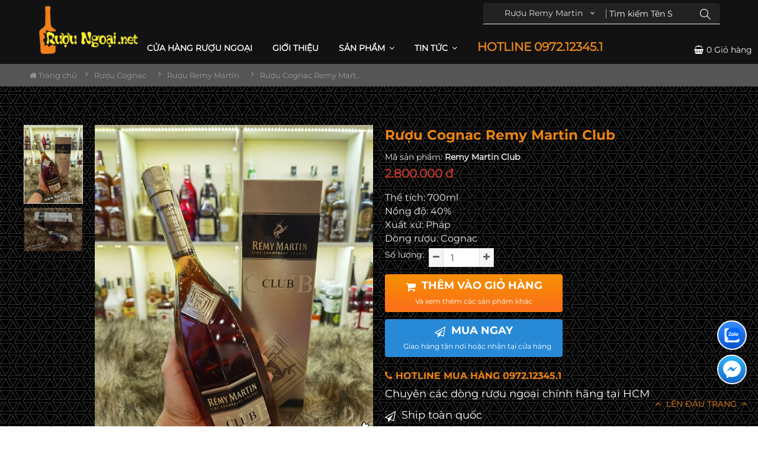

--- FILE ---
content_type: text/html; charset=utf-8
request_url: https://ruoungoai.net/ruou-remy-martin/ruou-cognac-remy-martin-club.html
body_size: 17762
content:
<!DOCTYPE html>
	<html lang="vi" xmlns="http://www.w3.org/1999/xhtml" prefix="og: http://ogp.me/ns#">
	<head>
<title>Rượu Cognac Remy Martin Club</title>
<meta name="description" content="Thể tích&#x3A; 700ml Nồng độ&#x3A; 40&#x25; Xuất xứ&#x3A; Pháp Dòng rượu&#x3A; Cognac">
<meta name="keywords" content="tp.hcm, mua rượu cognac remy martin club ở đâu, giá rượu cognac remy martin club bao nhiêu, rượu cognac remy martin club ở đâu giá rẻ, rượu cognac remy martin club ở đâu tp.hcm, mua rượu cognac remy martin club ở đâu q.tân phú rượu cognac remy, shop rượu bán cognac remy martin club, nơi bán rượu cognac remy martin club uy tín giá tốt, cửa hàng rượu cognac remy martin club, mua rượu cognac remy martin club giá rẻ, shop bán rượu cognac remy martin club uy tín, ở đâu bán rượu cognac remy martin club gói quà nơi bán rượu cogna, bán rượu cognac remy martin club nhập khẩu 100%, nơi bán rượu cognac remy martin club cao cấp, nên mua cognac remy martin club ở đâu uy tín nơi bán rượu cognac">
<meta name="news_keywords" content="tp.hcm, mua rượu cognac remy martin club ở đâu, giá rượu cognac remy martin club bao nhiêu, rượu cognac remy martin club ở đâu giá rẻ, rượu cognac remy martin club ở đâu tp.hcm, mua rượu cognac remy martin club ở đâu q.tân phú rượu cognac remy, shop rượu bán cognac remy martin club, nơi bán rượu cognac remy martin club uy tín giá tốt, cửa hàng rượu cognac remy martin club, mua rượu cognac remy martin club giá rẻ, shop bán rượu cognac remy martin club uy tín, ở đâu bán rượu cognac remy martin club gói quà nơi bán rượu cogna, bán rượu cognac remy martin club nhập khẩu 100%, nơi bán rượu cognac remy martin club cao cấp, nên mua cognac remy martin club ở đâu uy tín nơi bán rượu cognac">
<meta name="author" content="Cửa hàng Rượu Ngoại HCM">
<meta name="copyright" content="Cửa hàng Rượu Ngoại HCM [quangruoungoai@gmail.com]">
<meta name="robots" content="index, archive, follow, noodp">
<meta name="googlebot" content="index,archive,follow,noodp">
<meta name="msnbot" content="all,index,follow">
<meta name="generator" content="vndes.net">
<meta name="viewport" content="width=device-width, initial-scale=1">
<meta http-equiv="Content-Type" content="text/html; charset=utf-8">
<meta property="og:title" content="Rượu Cognac Remy Martin Club">
<meta property="og:type" content="website">
<meta property="og:description" content="Thể tích&#x3A; 700ml Nồng độ&#x3A; 40&#x25; Xuất xứ&#x3A; Pháp Dòng rượu&#x3A; Cognac">
<meta property="og:site_name" content="Cửa hàng Rượu Ngoại HCM">
<meta property="og:image" content="https://ruoungoai.net/uploads/shops/remy_martin/remy-martin-club.jpg">
<meta property="og:url" content="https://ruoungoai.net/ruou-remy-martin/ruou-cognac-remy-martin-club.html">
<link rel="shortcut icon" href="/uploads/icon-ruou.gif">
<link rel="canonical" href="https://ruoungoai.net/ruou-remy-martin/ruou-cognac-remy-martin-club.html">
<link rel="preload" as="script" href="/assets/js/jquery/jquery.min.js?t=1767183725">
<link rel="preload" as="script" href="/assets/js/language/vi.js?t=1767183725">
<link rel="preload" as="script" href="/assets/js/global.js?t=1767183725">
<link rel="preload" as="script" href="/themes/default/js/shops.js?t=1767183725">
<link rel="preload" as="script" href="/themes/default/js/main.js?t=1767183725">
<link rel="preload" as="script" href="/themes/default/assets/js/placeholderTypewriter.js?t=1767183725">
<link rel="preload" as="script" href="/themes/default/js/lightSlider/js/lightslider.min.js?t=1767183725">
<link rel="preload" as="script" href="/themes/default/js/jquery.slimmenu.js?t=1767183725">
<link rel="preload" as="script" href="/assets/js/jquery-ui/jquery-ui.min.js?t=1767183725">
<link rel="preload" as="script" href="/themes/default/assets/js/modernizr-3.6.0.min.js?t=1767183725">
<link rel="preload" as="script" href="/themes/default/assets/js/popper.min.js?t=1767183725">
<link rel="preload" as="script" href="/themes/default/js/bootstrap.min.js?t=1767183725">
<link rel="preload" as="script" href="/themes/default/assets/js/slick.min.js?t=1767183725">
<link rel="preload" as="script" href="/themes/default/assets/js/jquery.nice-select.min.js?t=1767183725">
<link rel="preload" as="script" href="/themes/default/assets/js/countdown.min.js?t=1767183725">
<link rel="preload" as="script" href="/themes/default/assets/js/image-zoom.min.js?t=1767183725">
<link rel="preload" as="script" href="/themes/default/assets/js/fancybox.js?t=1767183725">
<link rel="preload" as="script" href="/assets/js/blazy.js?t=1767183725">
<link rel="preload" as="script" href="/themes/default/assets/js/main.js?t=1767183725">
<link rel="StyleSheet" href="/assets/css/font-awesome.min.css?t=1767183725">
<link rel="StyleSheet" href="/themes/default/assets/css/bootstrap.min.css?t=1767183725">
<link rel="StyleSheet" href="/themes/default/css/shops.css?t=1767183725">
<link rel="StyleSheet" href="/assets/css/default.vi.0.css?t=1767183725">
<link rel="stylesheet" href="/themes/default/assets/css/simple-line-icons.css?t=1767183725">
<link rel="stylesheet" href="/themes/default/assets/css/animation.css?t=1767183725">
<link rel="stylesheet" href="/themes/default/assets/css/slick.css?t=1767183725">
<link rel="stylesheet" href="/themes/default/assets/css/fancy-box.css?t=1767183725">
<link rel="stylesheet" href="/themes/default/assets/css/jqueryui.min.css?t=1767183725">
<link rel="stylesheet" href="/themes/default/assets/css/style.css?t=1767183725">
<link href="/themes/default/js/lightSlider/css/lightslider.min.css?t=1767183725" rel="stylesheet" type="text/css">
<link rel="stylesheet" type="text/css" media="screen" href="/themes/default/css/slimmenu.css?t=1767183725" />
<style>
/* Breadcrumbs from http://bootsnipp.com/snippets/featured/triangle-breadcrumbs-arrows */
/*.btn-breadcrumb .btn:not(:last-child):after {
  content: " ";
  display: block;
  width: 0;
  height: 0;
  border-top: 17px solid transparent;
  border-bottom: 17px solid transparent;
  border-left: 10px solid white;
  position: absolute;
  top: 50%;
  margin-top: -17px;
  left: 100%;
  z-index: 3;
}*/
.btn-breadcrumb .btn:not(:last-child):before {
      width: 20px;
    height: 30px;
    content: "\f105";
    line-height:30px;
        display: block;
    font: normal normal normal 14px/1 FontAwesome;
    /* width: 0; */
    /* height: 0; */
    /* border-top: 17px solid transparent; */
    /* border-bottom: 17px solid transparent; */
    /* border-left: 10px solid rgb(173, 173, 173); */
    position: absolute;
    left: 100%;
    z-index: 3;
}

.btn-breadcrumb .btn {
  padding:6px 12px 6px 24px;
}
.btn-breadcrumb .btn:first-child {
  padding:6px 6px 6px 10px;
}
.btn-breadcrumb .btn:last-child {
  padding:6px 18px 6px 24px;
}

/** Default button **/
/*
.btn-breadcrumb .btn.btn-default:not(:last-child):after {
  border-left: 10px solid #fff;
}
.btn-breadcrumb .btn.btn-default:not(:last-child):before {
  border-left: 10px solid #ccc;
}
.btn-breadcrumb .btn.btn-default:hover:not(:last-child):after {
  border-left: 10px solid #ebebeb;
}
.btn-breadcrumb .btn.btn-default:hover:not(:last-child):before {
  border-left: 10px solid #adadad;
}
*/
.btn-breadcrumb > a {border:none;background:transparent;}
/* The responsive part */

.btn-breadcrumb > * > div {
    /* With less: .text-overflow(); */
    white-space: nowrap;
    overflow: hidden;
    text-overflow: ellipsis;    
}

.btn-breadcrumb > *:nth-child(n+2) {
  display:none;
}

/* === For phones =================================== */
@media (max-width: 767px) {
    .btn-breadcrumb > *:nth-last-child(-n+2) {
        display:block;
    } 
    .btn-breadcrumb > * div {
        max-width: 60px;
    }
}

/* === For tablets ================================== */
@media (min-width: 768px) and (max-width:991px) {
    .btn-breadcrumb > *:nth-last-child(-n+4) {
        display:block;
    } 
    .btn-breadcrumb > * div {
        max-width: 100px;
    }
}

/* === For desktops ================================== */
@media (min-width: 992px) {
    .btn-breadcrumb > *:nth-last-child(-n+6) {
        display:block;
    } 
    .btn-breadcrumb > * div {
        max-width: 170px;
    }
}
	.product-img {
			width: 50%;
			display: block;
			position: relative;
			height:250px;
			}
			.input-group-addon.BtnCongtru {
    padding: 3px 6px;
    background:#F5F5F5;
}

.danhgiasp,
.linkyoutube {
        width: 136px;
    text-align: center;
    background: #288ad6;
    padding: 5px 12px;
    border-radius: 3px;
    color: #FFF;
    font-weight: 600;
    float:left;
    margin-right:10px;
    margin-bottom:10px;
}
.danhgiasp .fa,
.linkyoutube .fa {margin:8px;}
.nenxam{    clear: both;}
			.product-img img {
			width: auto;
			height: 100%;
			position: absolute;
			opacity: 0;
			transition: all 0.3s ease;
			}
			.product-img img.active {
			opacity: 1;
			}
			/* Product Configuration */
			.product-color span {
			font-size: 14px;
			font-weight: 400;
			color: #86939E;
			}
			/* Product Color */
			.color-choose div {
			display: inline-block;
			}
			.color-choose input[type="radio"] {
			display: none;
			}
			.color-choose input[type="radio"] + label span {
			display: inline-block;
			width: 24px;
			height: 24px;
			margin: -1px 2px 0 0;
			vertical-align: middle;
			cursor: pointer;
			/* border-radius: 50%; */
			border: 1px solid #FFFFFF;
			box-shadow: 0 1px 1px 0 rgba(0, 0, 0, 0.33);
			}
			.color-choose input[type="radio"]#red + label span {
			background-color: #C91524;
			}
			.color-choose input[type="radio"]#blue + label span {
			background-color: #314780;
			z-index: 10;
			}
			.color-choose input[type="radio"]#black + label span {
			background-color: #323232;
			}
			.color-choose input[type="radio"]:checked + label span {
			background-image: url(/uploads/check-icn.svg) !important;
			background-repeat: no-repeat !important;
			background-position: center !important;
			}
.product-img-a {
			width: 50%;
			display: block;
			position: relative;
			height:250px;
			}
			.product-img-a img {
			width: auto;
			height: 100%;
			position: absolute;
			opacity: 0;
			transition: all 0.3s ease;
			}
			.product-img-a img.active-a {
			opacity: 1;
			}
			/* Product Configuration */
			.product-color-a span {
			font-size: 14px;
			font-weight: 400;
			color: #86939E;
			}
			/* Product Color */
			.color-choose-a div {
			display: inline-block;
			}
			.color-choose-a input[type="radio"] {
			display: none;
			}
			.color-choose-a input[type="radio"] + label span {
			display: inline-block;
			width: 25px;
			height: 25px;
			margin: -1px 2px 0 0;
			vertical-align: middle;
			cursor: pointer;
			/* border-radius: 50%; */
			border: 2px solid #FFFFFF;
			box-shadow: 0 1px 3px 0 rgba(0, 0, 0, 0.33);
			} 
			.BtnCong.BtnCongtru,
			.BtnTru.BtnCongtru {border:1px solid #ddd;}
            .BtnTru .fa, .BtnCong .fa {color:#666;}
			.amount_soluong {flex:0 !important;width:60px !important;line-height:22px;padding: .1rem .75rem;border-color: #ddd;height: 32px;}
			.active-a + label span {
			background-image: url(http://lisenme.com/demo/color_change/images/check-icn.svg);
			background-repeat: no-repeat;
			background-position: center;
			}
.fa-zalo.vndes-icon {background:url(/uploads/widget_icon_zalo_square.svg); background-size:100%;background-repeat:no-repeat;}
.fa-envelope.vndes-icon {background:url(/uploads/widget_icon_contact_form_square.svg); background-size:100%;background-repeat:no-repeat;}
.fa-shared.vndes-icon {background:url(/uploads/icon-facebook.png); background-size:100%;background-repeat:no-repeat;}
.fa-phone.vndes-icon {background:url(/uploads/widget_icon_click_to_call_square.svg); background-size:100%;background-repeat:no-repeat;}
.fa-map.vndes-icon {background:url(/uploads/widget_icon_map.svg); background-size:100%;background-repeat:no-repeat;}
.fa-messenger.vndes-icon {background:url(/uploads/widget_icon_messenger.svg); background-size:100%;background-repeat:no-repeat;}

	.fa-zalo:before {
		content: "Z";
		font-size: 20px;
		color: #fff;
}

.vndes_social a {
    /* margin-right: 20px; */
    font-size: 18px;
    color: #333333;
    display: block;
    line-height: 2;
}

.vndes_social .vndes-icon:before {content:" " !important;background-image: url(/uploads/widget_icon_map_square.svg);}
.vndes_social .vndes-icon {
    width: 50px;
    height: 50px;
    margin: 5px;
    background-size: 100%!important;
    border: 2px solid #fff;
    border-radius: 50%!important;
    text-align: center;
    color: #fff;
}
.vndes_social .vndes-icon {-webkit-animation: border 1500ms infinite;
    -moz-animation: border 1500ms infinite;
    -o-animation: border 1500ms infinite;
    animation: border 1500ms infinite;}
 @-webkit-keyframes border {
	 0% {border-color: #FFF;
        -webkit-transform:rotate(0) scale(1) skew(1deg);
                transform:rotate(0) scale(1) skew(1deg)
    }

    5% {border-color: #FFF;
        -webkit-transform:rotate(-15deg) scale(1) skew(1deg);
                transform:rotate(-15deg) scale(1) skew(1deg)
    }

    10% {border-color: #eb8314;
        -webkit-transform:rotate(15deg) scale(1) skew(1deg);
                transform:rotate(15deg) scale(1) skew(1deg)
    }

    15% {border-color: #eb8314;
        -webkit-transform:rotate(-15deg) scale(1) skew(1deg);
                transform:rotate(-15deg) scale(1) skew(1deg)
    }

    20% {border-color: #FFF;
        -webkit-transform:rotate(15deg) scale(1) skew(1deg);
                transform:rotate(15deg) scale(1) skew(1deg)
    }
	25% {
        -webkit-transform:rotate(0) scale(1) skew(1deg);
                transform:rotate(0) scale(1) skew(1deg)
    }
    50% {
        -webkit-transform:rotate(0) scale(1) skew(1deg);
                transform:rotate(0) scale(1) skew(1deg)
    }

    100% {
        -webkit-transform:rotate(0) scale(1) skew(1deg);
                transform:rotate(0) scale(1) skew(1deg)
    }
 }
 @-moz-keyframes border { 
	 0% {border-color: #FFF;
        -webkit-transform:rotate(0) scale(1) skew(1deg);
                transform:rotate(0) scale(1) skew(1deg)
    }

    5% {border-color: #FFF;
        -webkit-transform:rotate(-15deg) scale(1) skew(1deg);
                transform:rotate(-15deg) scale(1) skew(1deg)
    }

    10% {border-color: #eb8314;
        -webkit-transform:rotate(15deg) scale(1) skew(1deg);
                transform:rotate(15deg) scale(1) skew(1deg)
    }

    15% {border-color: #eb8314;
        -webkit-transform:rotate(-15deg) scale(1) skew(1deg);
                transform:rotate(-15deg) scale(1) skew(1deg)
    }

    20% {border-color: #FFF;
        -webkit-transform:rotate(15deg) scale(1) skew(1deg);
                transform:rotate(15deg) scale(1) skew(1deg)
    }
	25% {
        -webkit-transform:rotate(0) scale(1) skew(1deg);
                transform:rotate(0) scale(1) skew(1deg)
    }
    50% {
        -webkit-transform:rotate(0) scale(1) skew(1deg);
                transform:rotate(0) scale(1) skew(1deg)
    }

    100% {
        -webkit-transform:rotate(0) scale(1) skew(1deg);
                transform:rotate(0) scale(1) skew(1deg)
    }  
 }
 @-o-keyframes border { 
	 0% {border-color: #FFF;
        -webkit-transform:rotate(0) scale(1) skew(1deg);
                transform:rotate(0) scale(1) skew(1deg)
    }

    5% {border-color: #FFF;
        -webkit-transform:rotate(-15deg) scale(1) skew(1deg);
                transform:rotate(-15deg) scale(1) skew(1deg)
    }

    10% {border-color: #eb8314;
        -webkit-transform:rotate(15deg) scale(1) skew(1deg);
                transform:rotate(15deg) scale(1) skew(1deg)
    }

    15% {border-color: #eb8314;
        -webkit-transform:rotate(-15deg) scale(1) skew(1deg);
                transform:rotate(-15deg) scale(1) skew(1deg)
    }

    20% {border-color: #FFF;
        -webkit-transform:rotate(15deg) scale(1) skew(1deg);
                transform:rotate(15deg) scale(1) skew(1deg)
    }
	25% {
        -webkit-transform:rotate(0) scale(1) skew(1deg);
                transform:rotate(0) scale(1) skew(1deg)
    }
    50% {
        -webkit-transform:rotate(0) scale(1) skew(1deg);
                transform:rotate(0) scale(1) skew(1deg)
    }

    100% {
        -webkit-transform:rotate(0) scale(1) skew(1deg);
                transform:rotate(0) scale(1) skew(1deg)
    }  
 }
 @keyframes border { 
	 0% {border-color: #FFF;
        -webkit-transform:rotate(0) scale(1) skew(1deg);
                transform:rotate(0) scale(1) skew(1deg)
    }

    5% {border-color: #FFF;
        -webkit-transform:rotate(-15deg) scale(1) skew(1deg);
                transform:rotate(-15deg) scale(1) skew(1deg)
    }

    10% {border-color: #eb8314;
        -webkit-transform:rotate(15deg) scale(1) skew(1deg);
                transform:rotate(15deg) scale(1) skew(1deg)
    }

    15% {border-color: #eb8314;
        -webkit-transform:rotate(-15deg) scale(1) skew(1deg);
                transform:rotate(-15deg) scale(1) skew(1deg)
    }

    20% {border-color: #FFF;
        -webkit-transform:rotate(15deg) scale(1) skew(1deg);
                transform:rotate(15deg) scale(1) skew(1deg)
    }
	25% {
        -webkit-transform:rotate(0) scale(1) skew(1deg);
                transform:rotate(0) scale(1) skew(1deg)
    }
    50% {
        -webkit-transform:rotate(0) scale(1) skew(1deg);
                transform:rotate(0) scale(1) skew(1deg)
    }

    100% {
        -webkit-transform:rotate(0) scale(1) skew(1deg);
                transform:rotate(0) scale(1) skew(1deg)
    }
 } 
.chiasexanh {
        position: fixed;
    bottom: 8%;
    right: 12px;
    padding-top: 20px;
    padding-bottom: 5px;
    padding-left: 8px;
    padding-right: 2px;
    z-index: 999999;
    border-bottom-right-radius: 20px;
    border-top-right-radius: 20px;
    border-top-left-radius: 20px;
    border-bottom-left-radius: 20px;
}
@media screen and (max-width: 849px)
{
#main .row.category-page-row .col.large-3 {
    padding-bottom: 30px;
    display: flex !important;
}
}

.mau-xanh .chiasexanh{
	background: #22BCBA !important;
    opacity: 1;
	}
.mau-xam .bg{
	background: #8D6F49 !important;
	}
</style>
		    <!-- Plugins CSS -->
	</head>
	<body>

	<noscript>
		<div class="alert alert-danger">Trình duyệt của bạn đã tắt chức năng hỗ trợ JavaScript.<br />Website chỉ làm việc khi bạn bật nó trở lại.<br />Để tham khảo cách bật JavaScript, hãy click chuột <a href="http://wiki.nukeviet.vn/support:browser:enable_javascript">vào đây</a>!</div>
	</noscript>
    <div class="main-wrapper">
		 <header class="header">
			 <!--<div class="header-top-area d-lg-block text-color-white bg-gren ">
                            <div class="lstore"><a href="/contact/cuahang/">
                            <em class="fa fa-map-marker"></em>
                            Cửa hàng</a>
                            </div>
                        	<div class="personalArea">
                            </div>
                        <div class="hotline"><a href="tel:0934003403"><em class="fa fa-phone"></em> 0934 003 403</a></div>
                    <div class="clearfix"></div>

            </div>-->
            <div class="haeader-mid-area bg-gren d-none d-lg-block ">
                <div class="logoweb col-md-12 col-xs-12">
                    <div class="logo-area">
                        <a class="logotop1" title="Cửa hàng Rượu Ngoại HCM" href="/"><img src="/uploads/logoruoungoai-1-1.png" width="200" height="auto" alt="Cửa hàng Rượu Ngoại HCM" /></a>
                    </div>
                </div>
                <div class="col-lg-12 khungsearch">
                    <div class="search-box-wrapper">
<div class="search-box-inner-wrap">
	<div class="search-box-inner-wrapbutton"><i class="icon-magnifier"></i></div>
<form  class="search-box-inner" id="search_form_shops" action="/" name="frm_search" onsubmit="return onsubmitsearch(shops);">
	<div class="search-select-box">
		<select name="cata" id="cata" class="nice-select">
			<option value="0">Tất cả danh mục</option>
						<option  value="6">Rượu Whisky</option>
			<option  value="56">&nbsp;&nbsp;&nbsp;&nbsp;&nbsp;&nbsp;&nbsp;Rượu Chivas</option>
			<option  value="57">&nbsp;&nbsp;&nbsp;&nbsp;&nbsp;&nbsp;&nbsp;Rượu Johnnie walker</option>
			<option  value="58">&nbsp;&nbsp;&nbsp;&nbsp;&nbsp;&nbsp;&nbsp;Rượu Macallan</option>
			<option  value="108">&nbsp;&nbsp;&nbsp;&nbsp;&nbsp;&nbsp;&nbsp;Rượu Dalmore</option>
			<option  value="95">&nbsp;&nbsp;&nbsp;&nbsp;&nbsp;&nbsp;&nbsp;Rượu Douglas Laing</option>
			<option  value="59">&nbsp;&nbsp;&nbsp;&nbsp;&nbsp;&nbsp;&nbsp;Rượu Ballantine&#039;s</option>
			<option  value="70">&nbsp;&nbsp;&nbsp;&nbsp;&nbsp;&nbsp;&nbsp;Rượu Singleton</option>
			<option  value="101">&nbsp;&nbsp;&nbsp;&nbsp;&nbsp;&nbsp;&nbsp;Rượu Bowmore</option>
			<option  value="69">&nbsp;&nbsp;&nbsp;&nbsp;&nbsp;&nbsp;&nbsp;Rượu Glenlivet</option>
			<option  value="60">&nbsp;&nbsp;&nbsp;&nbsp;&nbsp;&nbsp;&nbsp;Rượu Jack Daniel&#039;s</option>
			<option  value="68">&nbsp;&nbsp;&nbsp;&nbsp;&nbsp;&nbsp;&nbsp;Rượu Glenfiddich</option>
			<option  value="97">&nbsp;&nbsp;&nbsp;&nbsp;&nbsp;&nbsp;&nbsp;Rượu Highland Park</option>
			<option  value="62">&nbsp;&nbsp;&nbsp;&nbsp;&nbsp;&nbsp;&nbsp;Rượu Label 5</option>
			<option  value="102">&nbsp;&nbsp;&nbsp;&nbsp;&nbsp;&nbsp;&nbsp;Rượu Mortlach</option>
			<option  value="103">&nbsp;&nbsp;&nbsp;&nbsp;&nbsp;&nbsp;&nbsp;Rươu Balvenie</option>
			<option  value="61">&nbsp;&nbsp;&nbsp;&nbsp;&nbsp;&nbsp;&nbsp;Rượu Dewar&#039;s</option>
			<option  value="63">&nbsp;&nbsp;&nbsp;&nbsp;&nbsp;&nbsp;&nbsp;Rượu Whisky khác</option>
			<option  value="8">Rượu Cognac</option>
			<option  value="32">&nbsp;&nbsp;&nbsp;&nbsp;&nbsp;&nbsp;&nbsp;Rượu Hennessy</option>
			<option  value="34">&nbsp;&nbsp;&nbsp;&nbsp;&nbsp;&nbsp;&nbsp;Rượu Meukow</option>
			<option selected="selected" value="48">&nbsp;&nbsp;&nbsp;&nbsp;&nbsp;&nbsp;&nbsp;Rượu Remy Martin</option>
			<option  value="53">&nbsp;&nbsp;&nbsp;&nbsp;&nbsp;&nbsp;&nbsp;Rượu Martell</option>
			<option  value="54">&nbsp;&nbsp;&nbsp;&nbsp;&nbsp;&nbsp;&nbsp;Rượu Camus</option>
			<option  value="64">&nbsp;&nbsp;&nbsp;&nbsp;&nbsp;&nbsp;&nbsp;Rượu Baron Otard</option>
			<option  value="100">&nbsp;&nbsp;&nbsp;&nbsp;&nbsp;&nbsp;&nbsp;Rượu Courvoisier</option>
			<option  value="65">&nbsp;&nbsp;&nbsp;&nbsp;&nbsp;&nbsp;&nbsp;Rượu Cognac khác</option>
			<option  value="9">Rượu Brandy</option>
			<option  value="10">Rượu Armagnac</option>
			<option  value="47">Rượu Vang</option>
			<option  value="71">&nbsp;&nbsp;&nbsp;&nbsp;&nbsp;&nbsp;&nbsp;Vang Chile</option>
			<option  value="72">&nbsp;&nbsp;&nbsp;&nbsp;&nbsp;&nbsp;&nbsp;Vang Pháp</option>
			<option  value="73">&nbsp;&nbsp;&nbsp;&nbsp;&nbsp;&nbsp;&nbsp;Vang Ý - Italia</option>
			<option  value="74">&nbsp;&nbsp;&nbsp;&nbsp;&nbsp;&nbsp;&nbsp;Vang Mỹ - California</option>
			<option  value="75">&nbsp;&nbsp;&nbsp;&nbsp;&nbsp;&nbsp;&nbsp;Vang Úc - Australia</option>
			<option  value="76">&nbsp;&nbsp;&nbsp;&nbsp;&nbsp;&nbsp;&nbsp;Vang Nổ &#x002F; Champagne</option>
			<option  value="77">&nbsp;&nbsp;&nbsp;&nbsp;&nbsp;&nbsp;&nbsp;Vang Hộp 3L - 5L</option>
			<option  value="78">&nbsp;&nbsp;&nbsp;&nbsp;&nbsp;&nbsp;&nbsp;Vang Argentina</option>
			<option  value="79">&nbsp;&nbsp;&nbsp;&nbsp;&nbsp;&nbsp;&nbsp;Vang Tây Ban Nha</option>
			<option  value="80">&nbsp;&nbsp;&nbsp;&nbsp;&nbsp;&nbsp;&nbsp;Vang các nước</option>
			<option  value="81">&nbsp;&nbsp;&nbsp;&nbsp;&nbsp;&nbsp;&nbsp;Vang Ngọt</option>
			<option  value="82">&nbsp;&nbsp;&nbsp;&nbsp;&nbsp;&nbsp;&nbsp;Vang Đà Lạt</option>
			<option  value="91">Rượu Hiếm - Cũ</option>
			<option  value="83">Rượu Hộp Quà</option>
			<option  value="84">Rượu Pha Chế</option>
			<option  value="85">Rượu Phong Thủy</option>
			<option  value="87">Rượu 1,5L-2L-3L-4,5L</option>
			<option  value="86">Kệ Rượu Siêu Đẹp</option>
			<option  value="88">Rượu Vodka</option>
			<option  value="89">Rượu Nhật</option>
			<option  value="90">Rượu Hàn Quốc</option>
			<option  value="104">Phụ Kiện Rượu</option>
			<option  value="96">Rượu Sưu Tầm - Nga</option>
			<option  value="105">Khuyến Mãi Lớn</option>
			<option  value="106">Bia Thụy Sĩ</option>
			<option  value="107">Rượu Vang Hộp Quà</option>
		</select>
	</div>
	<div class="search-field-wrap">
            <input id="keyword" type="text" value="" name="keyword" class="search-field" placeholder="Tên sản phẩm...">
				<div class="search-btn">
                    <button type="button" name="submit" id="submit" onclick="onsubmitsearch('shops')"><i class="icon-magnifier"></i></button>
                </div>
     </div>
</form>
</div>
                    </div>
                </div>
                <div class="clearfix"></div>
            </div>
            <!-- haeader bottom Start -->
            <div class="haeader-bottom-area bg-gren header-sticky">
                <div class="align-items-center">
                    <div class="col-lg-24 d-none d-lg-block">
                        <div class="main-menu-area white_text">
                            <!--  Start Mainmenu Nav-->
                                <nav class="main-navigation text-center">
        <ul>
            <!--<li><a class="home" title="Trang nhất" href="/"><em class="fa fa-lg fa-home">&nbsp;</em><span class="visible-xs-inline-block"> Trang nhất</span></a></li>-->
                        <li  role="presentation"><a  href="/" role="button" aria-expanded="false" title="CỬA HÀNG RƯỢU NGOẠI">  CỬA HÀNG RƯỢU NGOẠI</a> </li>
            <li  role="presentation"><a  href="/about/" role="button" aria-expanded="false" title="Giới thiệu">  Giới thiệu</a> </li>
            <li  class="dropdown" role="presentation"><a  href="/" role="button" aria-expanded="false" title="Sản phẩm">  Sản phẩm <i class="fa fa-angle-down"></i>
                </a>  <ul class="mega-menu">
        <li>  <a href="/ruou-whisky/" title="Rượu Whisky">Rượu Whisky</a>  <ul class="">
        <li>  <a href="/ruou-chivas/" title="Chivas">Chivas</a> 
    </li>
    <li>  <a href="/ruou-johnnie-walker/" title="Johnnie walker">Johnnie walker</a> 
    </li>
    <li>  <a href="/ruou-whisky-ruou-douglas-laing/" title="Douglas Laing">Douglas Laing</a> 
    </li>
    <li>  <a href="/ruou-macallan/" title="Macallan">Macallan</a> 
    </li>
    <li>  <a href="/ruou-whisky-ruou-bowmore/" title="Bowmore">Bowmore</a> 
    </li>
    <li>  <a href="/ruou-dalmore/" title="Dalmore">Dalmore</a> 
    </li>
    <li>  <a href="/ruou-glenfiddich/" title="Glenfiddich">Glenfiddich</a> 
    </li>
    <li>  <a href="/ruou-singleton/" title="Singleton">Singleton</a> 
    </li>
    <li>  <a href="/ruou-glenlivet/" title="Glenlivet">Glenlivet</a> 
    </li>
    <li>  <a href="/ruou-ballantine-s/" title="Ballantine&#039;s">Ballantine&#039;s</a> 
    </li>
    <li>  <a href="/ruou-jack-daniel-s/" title="Jack Daniel&#039;s">Jack Daniel&#039;s</a> 
    </li>
    <li>  <a href="/ruou-whisky-ruou-balvenie/" title="Balvenie">Balvenie</a> 
    </li>
    <li>  <a href="/ruou-mortlach/" title="Mortlach">Mortlach</a> 
    </li>
    <li>  <a href="/ruou-label-5/" title="Label 5">Label 5</a> 
    </li>
    <li>  <a href="/ruou-dewar-s/" title="Dewar&#039;s">Dewar&#039;s</a> 
    </li>
    <li>  <a href="/ruou-highland-park/" title="Highland Park">Highland Park</a> 
    </li>
    <li>  <a href="/ruou-whisky-khac/" title="Whisky khác">Whisky khác</a> 
    </li>
</ul>
    </li>
    <li>  <a href="/ruou-cognac/" title="Rượu Cognac">Rượu Cognac</a>  <ul class="">
        <li>  <a href="/ruou-hennessy/" title="Hennessy">Hennessy</a> 
    </li>
    <li>  <a href="/ruou-remy-martin/" title="Remy Martin">Remy Martin</a> 
    </li>
    <li>  <a href="/ruou-martell/" title="Martell">Martell</a> 
    </li>
    <li>  <a href="/ruou-courvoisier/" title="Courvoisier">Courvoisier</a> 
    </li>
    <li>  <a href="/ruou-camus/" title="Camus">Camus</a> 
    </li>
    <li>  <a href="/ruou-meukow/" title="Meukow">Meukow</a> 
    </li>
    <li>  <a href="/ruou-baron-otard/" title="Baron Otard">Baron Otard</a> 
    </li>
    <li>  <a href="/ruou-cognac-khac/" title="Cognac khác">Cognac khác</a> 
    </li>
</ul>
    </li>
    <li>  <a href="/ruou-vang/" title="Rượu Vang">Rượu Vang</a>  <ul class="">
        <li>  <a href="/vang-chile/" title="Vang Chile">Vang Chile</a> 
    </li>
    <li>  <a href="/vang-phap/" title="Vang Pháp">Vang Pháp</a> 
    </li>
    <li>  <a href="/vang-y-italia/" title="Vang Ý - Italia">Vang Ý - Italia</a> 
    </li>
    <li>  <a href="/vang-uc-australia/" title="Vang Úc - Australia">Vang Úc - Australia</a> 
    </li>
    <li>  <a href="/Vang-My-California/" title="Vang Mỹ - California">Vang Mỹ - California</a> 
    </li>
    <li>  <a href="/vang-no-champagne/" title="Vang Nổ &#x002F; Champagne">Vang Nổ &#x002F; Champagne</a> 
    </li>
    <li>  <a href="/vang-hop-3l-5l/" title="Vang Hộp 3L - 5L">Vang Hộp 3L - 5L</a> 
    </li>
    <li>  <a href="/vang-argentina/" title="Vang Argentina">Vang Argentina</a> 
    </li>
    <li>  <a href="/vang-tay-ban-nha/" title="Vang Tây Ban Nha">Vang Tây Ban Nha</a> 
    </li>
    <li>  <a href="/vang-da-lat/" title="Vang Đà Lạt">Vang Đà Lạt</a> 
    </li>
    <li>  <a href="/vang-ngot/" title="Vang Ngọt">Vang Ngọt</a> 
    </li>
    <li>  <a href="/vang-cac-nuoc/" title="Vang các nước">Vang các nước</a> 
    </li>
</ul>
    </li>
    <li>  <a href="/ruou-hiem-cu/" title="Rượu Hiếm - Cũ">Rượu Hiếm - Cũ</a> 
    </li>
    <li>  <a href="/ruou-suu-tam-nga/" title="Rượu Sưu Tầm - Nga">Rượu Sưu Tầm - Nga</a> 
    </li>
    <li>  <a href="/ruou-brandy/" title="Rượu Brandy">Rượu Brandy</a> 
    </li>
    <li>  <a href="/ruou-armagnac/" title="Rượu Armagnac">Rượu Armagnac</a> 
    </li>
    <li>  <a href="/ruou-hop-qua/" title="Rượu Hộp Quà">Rượu Hộp Quà</a> 
    </li>
    <li>  <a href="/ruou-phong-thuy/" title="Rượu Phong Thủy">Rượu Phong Thủy</a> 
    </li>
    <li>  <a href="/ruou-1-5l-2l-3l-4-5l/" title="Rượu 1,5L-2L-3L-4,5L">Rượu 1,5L-2L-3L-4,5L</a> 
    </li>
    <li>  <a href="/ruou-pha-che/" title="Rượu Pha Chế">Rượu Pha Chế</a> 
    </li>
    <li>  <a href="/ruou-vodka/" title="Rượu Vodka">Rượu Vodka</a> 
    </li>
    <li>  <a href="/ruou-nhat/" title="Rượu Nhật">Rượu Nhật</a> 
    </li>
    <li>  <a href="/ruou-han-quoc/" title="Rượu Hàn Quốc">Rượu Hàn Quốc</a> 
    </li>
    <li>  <a href="/phu-kien-ruou/" title="Phụ Kiện Rượu">Phụ Kiện Rượu</a> 
    </li>
    <li>  <a href="/ke-ruou-sieu-dep/" title="Kệ Rượu Siêu Đẹp">Kệ Rượu Siêu Đẹp</a> 
    </li>
    <li>  <a href="/khuyen-mai-lon/" title="Khuyến Mãi Lớn">Khuyến Mãi Lớn</a> 
    </li>
    <li>  <a href="/bia-thuy-si/" title="Bia Thụy Sĩ">Bia Thụy Sĩ</a> 
    </li>
    <li>  <a href="/ruou-vang-hop-qua/" title="Rượu Vang Hộp Quà">Rượu Vang Hộp Quà</a> 
    </li>
</ul>
 </li>
            <li  class="dropdown" role="presentation"><a  href="/news/" role="button" aria-expanded="false" title="Tin Tức">  Tin Tức <i class="fa fa-angle-down"></i>
                </a>  <ul class="sub-menu">
        <li>  <a href="/news/tim-hieu-ve-ruou/" title="Tìm hiểu về rượu">Tìm hiểu về rượu</a> 
    </li>
    <li>  <a href="/news/thong-tin-ruou-ngoai/" title="Thông tin Rượu ngoại">Thông tin Rượu ngoại</a> 
    </li>
    <li>  <a href="/news/thong-tin-ruou-vang/" title="Thông Tin Rượu Vang">Thông Tin Rượu Vang</a> 
    </li>
</ul>
 </li>
            <li  role="presentation"><a  href="tel:0972123451" role="button" aria-expanded="false" title="HOTLINE 0972.12345.1">  HOTLINE 0972.12345.1</a> </li>
        </ul>
</nav>
                        </div>
		<div class="right-blok-box text-white" id="cart_shops"></div>
                    </div>
                    <div class="col-lg-6 col-md-12 col-xs-24 d-block d-lg-none menumobile">
	                    <div class="col-xs-16">
		                    <a class="dttop" style="padding:15px 5px;" href="tel:0972123451" role="button" aria-expanded="false" title="HOTLINE 0972.12345.1">  HOTLINE 0972.12345.1</a>
	                    </div>
                        <div class="right-blok-box text-white d-flex col-xs-8">
							<div class="mobile-menu-btn d-block d-lg-none">
                                <div class="off-canvas-btn">
                                    <div style="line-height: 30px;"><img src="/uploads/iconmenu00.png" style="width: 22px;height: 20px;" alt=""> MENU</div>
                                </div>
                            </div>
                        </div>
                    </div>
                </div>
                <div class="clearfix"></div>
            </div>
            <!-- haeader bottom End -->
            <!-- off-canvas menu start -->
            <aside class="off-canvas-wrapper">
                <div class="off-canvas-overlay"></div>
                <div class="off-canvas-inner-content">
                    <div class="btn-close-off-canvas">
                        <i class="fa fa-times"></i>
                    </div>

                    <div class="off-canvas-inner">
                        <nav>
        <ul class="mobile-menu">
            <!--<li class="menu-item-has-children"><a class="home" title="Trang nhất" href="/"><em class="fa fa-lg fa-home">&nbsp;</em><span class="visible-xs-inline-block"> Trang nhất</span></a></li>-->
                        <li class="menu-item-has-children"  role="presentation"><a  href="/" role="button" aria-expanded="false" title="CỬA HÀNG RƯỢU NGOẠI">  CỬA HÀNG RƯỢU NGOẠI</a> </li>
            <li class="menu-item-has-children"  role="presentation"><a  href="/about/" role="button" aria-expanded="false" title="Giới thiệu">  Giới thiệu</a> </li>
            <li class="menu-item-has-children"  class="dropdown mega-menu" role="presentation"><a  href="/" role="button" aria-expanded="false" title="Sản phẩm">  Sản phẩm</a>  <ul class=" dropdown">
        <li class="mega-title has-children">  <a href="/ruou-whisky/" title="Rượu Whisky">Rượu Whisky</a>  <ul class=" dropdown">
        <li class="mega-title has-children">  <a href="/ruou-chivas/" title="Chivas">Chivas</a> 
    </li>
    <li class="mega-title has-children">  <a href="/ruou-johnnie-walker/" title="Johnnie walker">Johnnie walker</a> 
    </li>
    <li class="mega-title has-children">  <a href="/ruou-whisky-ruou-douglas-laing/" title="Douglas Laing">Douglas Laing</a> 
    </li>
    <li class="mega-title has-children">  <a href="/ruou-macallan/" title="Macallan">Macallan</a> 
    </li>
    <li class="mega-title has-children">  <a href="/ruou-whisky-ruou-bowmore/" title="Bowmore">Bowmore</a> 
    </li>
    <li class="mega-title has-children">  <a href="/ruou-dalmore/" title="Dalmore">Dalmore</a> 
    </li>
    <li class="mega-title has-children">  <a href="/ruou-glenfiddich/" title="Glenfiddich">Glenfiddich</a> 
    </li>
    <li class="mega-title has-children">  <a href="/ruou-singleton/" title="Singleton">Singleton</a> 
    </li>
    <li class="mega-title has-children">  <a href="/ruou-glenlivet/" title="Glenlivet">Glenlivet</a> 
    </li>
    <li class="mega-title has-children">  <a href="/ruou-ballantine-s/" title="Ballantine&#039;s">Ballantine&#039;s</a> 
    </li>
    <li class="mega-title has-children">  <a href="/ruou-jack-daniel-s/" title="Jack Daniel&#039;s">Jack Daniel&#039;s</a> 
    </li>
    <li class="mega-title has-children">  <a href="/ruou-whisky-ruou-balvenie/" title="Balvenie">Balvenie</a> 
    </li>
    <li class="mega-title has-children">  <a href="/ruou-mortlach/" title="Mortlach">Mortlach</a> 
    </li>
    <li class="mega-title has-children">  <a href="/ruou-label-5/" title="Label 5">Label 5</a> 
    </li>
    <li class="mega-title has-children">  <a href="/ruou-dewar-s/" title="Dewar&#039;s">Dewar&#039;s</a> 
    </li>
    <li class="mega-title has-children">  <a href="/ruou-highland-park/" title="Highland Park">Highland Park</a> 
    </li>
    <li class="mega-title has-children">  <a href="/ruou-whisky-khac/" title="Whisky khác">Whisky khác</a> 
    </li>
</ul>
    </li>
    <li class="mega-title has-children">  <a href="/ruou-cognac/" title="Rượu Cognac">Rượu Cognac</a>  <ul class=" dropdown">
        <li class="mega-title has-children">  <a href="/ruou-hennessy/" title="Hennessy">Hennessy</a> 
    </li>
    <li class="mega-title has-children">  <a href="/ruou-remy-martin/" title="Remy Martin">Remy Martin</a> 
    </li>
    <li class="mega-title has-children">  <a href="/ruou-martell/" title="Martell">Martell</a> 
    </li>
    <li class="mega-title has-children">  <a href="/ruou-courvoisier/" title="Courvoisier">Courvoisier</a> 
    </li>
    <li class="mega-title has-children">  <a href="/ruou-camus/" title="Camus">Camus</a> 
    </li>
    <li class="mega-title has-children">  <a href="/ruou-meukow/" title="Meukow">Meukow</a> 
    </li>
    <li class="mega-title has-children">  <a href="/ruou-baron-otard/" title="Baron Otard">Baron Otard</a> 
    </li>
    <li class="mega-title has-children">  <a href="/ruou-cognac-khac/" title="Cognac khác">Cognac khác</a> 
    </li>
</ul>
    </li>
    <li class="mega-title has-children">  <a href="/ruou-vang/" title="Rượu Vang">Rượu Vang</a>  <ul class=" dropdown">
        <li class="mega-title has-children">  <a href="/vang-chile/" title="Vang Chile">Vang Chile</a> 
    </li>
    <li class="mega-title has-children">  <a href="/vang-phap/" title="Vang Pháp">Vang Pháp</a> 
    </li>
    <li class="mega-title has-children">  <a href="/vang-y-italia/" title="Vang Ý - Italia">Vang Ý - Italia</a> 
    </li>
    <li class="mega-title has-children">  <a href="/vang-uc-australia/" title="Vang Úc - Australia">Vang Úc - Australia</a> 
    </li>
    <li class="mega-title has-children">  <a href="/Vang-My-California/" title="Vang Mỹ - California">Vang Mỹ - California</a> 
    </li>
    <li class="mega-title has-children">  <a href="/vang-no-champagne/" title="Vang Nổ &#x002F; Champagne">Vang Nổ &#x002F; Champagne</a> 
    </li>
    <li class="mega-title has-children">  <a href="/vang-hop-3l-5l/" title="Vang Hộp 3L - 5L">Vang Hộp 3L - 5L</a> 
    </li>
    <li class="mega-title has-children">  <a href="/vang-argentina/" title="Vang Argentina">Vang Argentina</a> 
    </li>
    <li class="mega-title has-children">  <a href="/vang-tay-ban-nha/" title="Vang Tây Ban Nha">Vang Tây Ban Nha</a> 
    </li>
    <li class="mega-title has-children">  <a href="/vang-da-lat/" title="Vang Đà Lạt">Vang Đà Lạt</a> 
    </li>
    <li class="mega-title has-children">  <a href="/vang-ngot/" title="Vang Ngọt">Vang Ngọt</a> 
    </li>
    <li class="mega-title has-children">  <a href="/vang-cac-nuoc/" title="Vang các nước">Vang các nước</a> 
    </li>
</ul>
    </li>
    <li class="mega-title has-children">  <a href="/ruou-hiem-cu/" title="Rượu Hiếm - Cũ">Rượu Hiếm - Cũ</a> 
    </li>
    <li class="mega-title has-children">  <a href="/ruou-suu-tam-nga/" title="Rượu Sưu Tầm - Nga">Rượu Sưu Tầm - Nga</a> 
    </li>
    <li class="mega-title has-children">  <a href="/ruou-brandy/" title="Rượu Brandy">Rượu Brandy</a> 
    </li>
    <li class="mega-title has-children">  <a href="/ruou-armagnac/" title="Rượu Armagnac">Rượu Armagnac</a> 
    </li>
    <li class="mega-title has-children">  <a href="/ruou-hop-qua/" title="Rượu Hộp Quà">Rượu Hộp Quà</a> 
    </li>
    <li class="mega-title has-children">  <a href="/ruou-phong-thuy/" title="Rượu Phong Thủy">Rượu Phong Thủy</a> 
    </li>
    <li class="mega-title has-children">  <a href="/ruou-1-5l-2l-3l-4-5l/" title="Rượu 1,5L-2L-3L-4,5L">Rượu 1,5L-2L-3L-4,5L</a> 
    </li>
    <li class="mega-title has-children">  <a href="/ruou-pha-che/" title="Rượu Pha Chế">Rượu Pha Chế</a> 
    </li>
    <li class="mega-title has-children">  <a href="/ruou-vodka/" title="Rượu Vodka">Rượu Vodka</a> 
    </li>
    <li class="mega-title has-children">  <a href="/ruou-nhat/" title="Rượu Nhật">Rượu Nhật</a> 
    </li>
    <li class="mega-title has-children">  <a href="/ruou-han-quoc/" title="Rượu Hàn Quốc">Rượu Hàn Quốc</a> 
    </li>
    <li class="mega-title has-children">  <a href="/phu-kien-ruou/" title="Phụ Kiện Rượu">Phụ Kiện Rượu</a> 
    </li>
    <li class="mega-title has-children">  <a href="/ke-ruou-sieu-dep/" title="Kệ Rượu Siêu Đẹp">Kệ Rượu Siêu Đẹp</a> 
    </li>
    <li class="mega-title has-children">  <a href="/khuyen-mai-lon/" title="Khuyến Mãi Lớn">Khuyến Mãi Lớn</a> 
    </li>
    <li class="mega-title has-children">  <a href="/bia-thuy-si/" title="Bia Thụy Sĩ">Bia Thụy Sĩ</a> 
    </li>
    <li class="mega-title has-children">  <a href="/ruou-vang-hop-qua/" title="Rượu Vang Hộp Quà">Rượu Vang Hộp Quà</a> 
    </li>
</ul>
 </li>
            <li class="menu-item-has-children"  class="dropdown" role="presentation"><a  href="/news/" role="button" aria-expanded="false" title="Tin Tức">  Tin Tức</a>  <ul class=" dropdown">
        <li class="mega-title has-children">  <a href="/news/tim-hieu-ve-ruou/" title="Tìm hiểu về rượu">Tìm hiểu về rượu</a> 
    </li>
    <li class="mega-title has-children">  <a href="/news/thong-tin-ruou-ngoai/" title="Thông tin Rượu ngoại">Thông tin Rượu ngoại</a> 
    </li>
    <li class="mega-title has-children">  <a href="/news/thong-tin-ruou-vang/" title="Thông Tin Rượu Vang">Thông Tin Rượu Vang</a> 
    </li>
</ul>
 </li>
            <li class="menu-item-has-children"  role="presentation"><a  href="tel:0972123451" role="button" aria-expanded="false" title="HOTLINE 0972.12345.1">  HOTLINE 0972.12345.1</a> </li>
        </ul>
</nav>
                        <!--<div class="search-box-offcanvas">
                            <form>
                                <input type="text" placeholder="Search product...">
                                <button class="search-btn"><i class="icon-magnifier"></i></button>
                            </form>
                        </div>-->
                        <!--<div class="header-top-settings offcanvas-curreny-lang-support">
                        </div>-->

                        <!-- offcanvas widget area start -->
                        <!--<div class="offcanvas-widget-area">
                            <div class="top-info-wrap text-left text-black">
                            </div>

                        </div>-->
                        <!-- offcanvas widget area end -->
                    </div>
                </div>
            </aside>
            <!-- off-canvas menu end -->
        </header>
        <div id="belowheader">
        </div>
    </div>  
	<div class="product-area">
		 <div class="container">
			<div class="row">
			</div>
		 </div>
	 </div>
			 	<div class="breadcrumb-area">
<div class="container">
         <div class="row">
<div id="bc1" class="btn-group btn-breadcrumb">
            <a href="/" itemprop="url" title="Trang nhất" class="btn btn-default"><i itemscope class="fa fa-home"></i> Trang chủ</a>
                        <a href="/ruou-cognac/" itemprop="url" title="Rượu Cognac" class="btn btn-default">
	            <div itemscope>Rượu Cognac</div></a>
            <a href="/ruou-remy-martin/" itemprop="url" title="Rượu Remy Martin" class="btn btn-default">
	            <div itemscope>Rượu Remy Martin</div></a>
            				 <a href="https://ruoungoai.net/ruou-remy-martin/ruou-cognac-remy-martin-club.html" itemprop="url" title="Rượu Cognac Remy Martin Club" class="btn btn-default">
	            <div itemscope>Rượu Cognac Remy Martin Club</div></a>
        </div>
	 </div>
 </div>
</div>                                
<div class="product-area">
<div itemscope itemtype="http://schema.org/Product" style="display: none">
    <span itemprop="name">Rượu Cognac Remy Martin Club</span> <img itemprop="image" src="https://ruoungoai.net/assets/shops/remy_martin/remy-martin-club.jpg" alt="Rượu Cognac Remy Martin Club" /> <span itemprop="description">Thể tích: 700ml<br  />Nồng độ: 40%<br  />Xuất xứ: Pháp<br  />Dòng rượu: Cognac</span> <span itemprop="mpn">Remy Martin Club</span>
    <span itemprop="offers" itemscope itemtype="http://schema.org/Offer"> <span itemprop="category">Rượu Remy Martin</span>  <span itemprop="price">2.800.000</span> <span itemprop="priceCurrency">đ</span>  <span itemprop="availability">Số lượng: 0 Chai</span>
    </span>
</div>
<div id="detail">
   <div class="main-content-wrap shop-page section-ptb">
            <div class="container">
                <div class="row  product-details-inner">
                <div class="col-xs-24 col-sm-24 col-md-12  text-center">
                                        <div class="productimage">
                        		<div class="product-large-slider">
			                        <div class="pro-large-img img-zoom " >
		                                <img src="/uploads/shops/remy_martin/remy-martin-club.jpg" alt="product-details" />
		                              		  <a href="/uploads/shops/remy_martin/remy-martin-club.jpg" aria-label="zoom hình ảnh" data-fancybox="images"><i class="fa fa-search"></i></a>
									</div>                   
			                        <div class="pro-large-img img-zoom " >
		                                <img src="/uploads/shops/remy_martin/remy-martin-club-2.jpg" alt="product-details" />
		                              		  <a href="/uploads/shops/remy_martin/remy-martin-club-2.jpg" aria-label="zoom hình ảnh" data-fancybox="images"><i class="fa fa-search"></i></a>
									</div>                   
							</div>
                        <div class="product-nav">
	                        <div class="pro-nav-thumb DivImage" data-image="">
                                <img src="/uploads/shops/remy_martin/remy-martin-club.jpg" alt="product-details" />
                            </div>  
	                        <div class="pro-nav-thumb DivImage" data-image="">
                                <img src="/uploads/shops/remy_martin/remy-martin-club-2.jpg" alt="product-details" />
                            </div>  
                        </div>
                        <!--// Product Details Left -->
                    </div>                   
                </div>
                <div class="col-xs-24 col-sm-24 col-md-12">
                    <ul class="product_info">
                        <li>
                            <h1>Rượu Cognac Remy Martin Club</h1>
                        </li>
                        <!--<li class="text-muted">Đăng ngày 23-05-2021 11:31:10 PM - 14530 Lượt xem</li>-->
                                                <li>Mã sản phẩm: <strong>Remy Martin Club</strong>
                        </li>
                                                <li>
                            <p class="giasp">
                                <!--Giá bán:-->
                                                                <span class="money">2.800.000 đ</span>
                            </p>
                        </li>
                        <p class="gia2"></p>
                                                <!--<li>Khối lượng: <strong>700ml / 40% / Pháp</strong>&nbsp<span></span>-->
                        </li>
                                                <li>
                            <p class="text-justify">Thể tích: 700ml<br  />Nồng độ: 40%<br  />Xuất xứ: Pháp<br  />Dòng rượu: Cognac</p>
                        </li>
                    </ul>
                                        <!--<div class="well">
                            <div class="col-xs-8 col-sm-4" style="line-height:28px;">Số lượng</div>
                            <div class="col-xs-16 col-sm-14">-->

                            <div class="input-group BtnCongtru" style="width: 220px;">
								  <label for="num" id="soluong" style="margin-right:8px;">Số lượng: </label>
								   <span class="input-group-addon BtnTru BtnCongtru" data-type="-"><i class="fa fa-minus"></i></span>

								<input type="number" name="num" aria-label="soluong" value="1" min="1" id="pnum" class="pull-left form-control amount_soluong" style="">
								<span class="input-group-addon  BtnCong BtnCongtru" data-type="+"><i class="fa fa-plus"></i></span>
								   </div>
                            <!--</div>
                    </div>-->
                    <div class="clearfix"></div>
                                        <button class="btn btn-order" data-id="1455" onclick="cartorder_detail(this, 0, 0); return !1;">
                        <em class="fa fa-shopping-cart fa-lg">&nbsp;</em> THÊM VÀO GIỎ HÀNG<br/>
                        <span>Và xem thêm các sản phẩm khác</span>
                    </button>
                    <button class="btn muangay btn-order" data-id="1455" onclick="cartorder_detail(this, 0, 1); return !1;">
                        <em class="fa fa-paper-plane-o fa-lg">&nbsp;</em> MUA NGAY<br/>
                        <span>Giao hàng tận nơi hoặc nhận tại cửa hàng</span>
                    </button>
                   <!--<div> <div class="nenxam clearfix">
													<div class="thongtin"><a target="_blank" href="/thong-tin/huong-dan-dat-hang-online.html" alt="Thông tin"><em class="fa fa-info"></em> Hướng dẫn đặt hàng</a></div>
							<div class="thongtin"><a target="_blank" href="/thong-tin/quy-dinh-bao-hanh.html" alt="Thông tin"><em class="fa fa-info"></em> Quy định bảo hành</a></div>
							<div class="thongtin"><a target="_blank" href="/thong-tin/trung-tam-bao-hanh.html" alt="Thông tin"><em class="fa fa-info"></em> Trung tâm bảo hành</a></div>
							<div class="thongtin"><a target="_blank" href="/thong-tin/quy-dinh-doi-tra.html" alt="Thông tin"><em class="fa fa-info"></em> Quy định đổi trả</a></div>
						</div>
</div>-->
                   <a class="lienhe" style="font-weight: 800;color: #eb8314;margin-top:20px;" href="tel:0972123451" role="button" aria-expanded="false" title="HOTLINE 0972.12345.1"> <em class="fa fa-phone"></em> HOTLINE MUA HÀNG 0972.12345.1</a>
                   <h2 style="font-size: 18px;font-weight: 200;">Chuyên các dòng rượu ngoại chính hãng tại HCM <br/><em class="fa fa-paper-plane-o fa-lg">&nbsp;</em> Ship toàn quốc</h2>
                </div>
            </div>
        </div>
    </div>
        <div class="container">
    <div class="row">
    <div class="col-md-24">
    <div class="col-md-16" style="background:rgba(0,0,0,.5);">
        <div role="tabpanel" class="tabs">
        <ul class="nav nav-tabs" role="tablist" id="chitietsp">
                        <li role="presentation"
                class="active"> <a href="#content_detail-1" aria-controls="content_detail-1" role="tab" data-toggle="tab">    <span>Chi tiết</span>
            </a>
            </li>
            <li role="presentation"
                > <a href="#content_rate-6" aria-controls="content_rate-6" role="tab" data-toggle="tab">    <span>Đánh giá</span>
            </a>
            </li>
        </ul>
        <div class="tab-content">
                        <div role="tabpanel" class="tab-pane fade active in" id="content_detail-1"><span style="font-family:Calibri"><span style="font-size:12.0000pt"><span style="font-family:Arial">Rượu Cognac Remy Martin Club&nbsp;là sự kết hợp giữa mùi hương mạnh mẽ và kết cấu êm dịu.</span></span></span><br  /><br  /><span style="font-family:Calibri"><span style="font-size:12.0000pt"><span style="font-family:Arial">Năm 1985, Nhà pha chế trưởng Andre Giraud đã tạo nên Rémy Martin Club, dòng cognac mạnh mẽ dành cho những quý ông tinh tế. Không chỉ gây ấn tượng khi thưởng thức, Rémy Martin Club còn nổi bật với hình dáng chai bát giác, lấy cảm hứng từ ý nghĩa thịnh vương của số 8 trong văn hóa phương Đông. Rượu Remy Martin Club khá nồng nàn với nhiều hương vị khác nhau, là sản phẩm dành cho tầng lớp thượng lưu. Loại Cognac cực đậm này đã được ủ trong nhiều năm và là biểu hiện của sự nam tính. Một loại rượu tuyệt hảo dành cho nam giới.</span></span></span><br  />&nbsp;<div style="text-align:center"><img alt="Remy Martin Club 2" height="600" src="https://ruoungoai.net/uploads/shops/remy_martin/remy-martin-club-2.jpg" width="800" /></div><br  /><span style="font-family:Calibri"><span style="font-size:12.0000pt"><span style="font-family:Arial">Remy Martin Club Là một loại rượu Cognac đặc biệt, dùng trong những cuộc họp mặt trang trọng của quý ông. Mang hương vị trái cây và tự nhiên, Rémy Martin Club cũng là một loại rượu remy dễ pha với thức uống khác.</span></span></span><br  /><br  /><span style="font-family:Calibri"><span style="font-size:12.0000pt"><span style="font-family:Arial">Rượu Remy Martin Club được pha chế từ nhiều loại eau-de-vie hảo hạng nhất của vùng cognac: 70% nho vùng Grande Champagne &amp; 30% vùng Petite Champagne.</span></span></span><br  />&nbsp; 
            </div>
            <div role="tabpanel" class="tab-pane fade " id="content_rate-6"><div class="panel panel-default">
	<div class="">
		<div class="form-review">
			<div class="col-xs-24">
				<form id="review_form">
				<div class="form-group">
						<textarea name="comment" class="form-control" placeholder="Nhận xét"></textarea>
					</div>
					<div class="form-group">
						<input type="text" class="form-control" name="sender" value="" placeholder="Họ tên">
					</div>
					<div class="form-group">
						<div class="rate-ex2-cnt">
							<div id="1" class="rate-btn-1 rate-btn"></div>
							<div id="2" class="rate-btn-2 rate-btn"></div>
							<div id="3" class="rate-btn-3 rate-btn"></div>
							<div id="4" class="rate-btn-4 rate-btn"></div>
							<div id="5" class="rate-btn-5 rate-btn"></div>
						</div>
					</div>
										<div class="form-group">
						<input type="text" maxlength="6" value="" id="fcode_iavim" name="fcode" class="form-control pull-left" style="width: 40%" placeholder="Mã xác nhận" />
						<div class="pull-left" style="margin-top: 5px">
							&nbsp;&nbsp;<img src="/index.php?scaptcha=captcha" width="150" height="40" alt="" class="captchaImg display-inline-block" />
							&nbsp;<em class="fa fa-pointer fa-refresh fa-lg" onclick="change_captcha('#fcode_iavim');">&nbsp;</em>
						</div>
						<div class="clear"></div>
					</div>
					<div class="form-group">
						<input type="submit" class="btn btn-primary" value="Đánh giá" />
					</div>
				</form>
			</div>
			<div class="col-xs-24">
				<div id="rate_list">
					<p class="text-center">
						<em class="fa fa-spinner fa-spin fa-3x">&nbsp;</em>
					</p>
				</div>
			</div>
		</div>
	</div>
</div>
            </div>
        </div>

    </div>
    <div class="related-product-area section-pt">
                        <div class="col-lg-12">
                            <div class="section-title">
                                <h3> Sản phẩm cùng loại</h3>
                            </div>
                        </div>
         <div class="col-md-24 col-xs-24 Custom product_best_relate">
            <div class="row">
<div class="viewgrid">
        <div class="col-sm-12 col-md-6 col-xs-12">
                                                    <!-- single-product-area start -->
                                                    <div class="single-product-area mt-30">
                                                        <div class="product-thumb">
                                                            <a href="/ruou-remy-martin/ruou-remy-martin-xo.html" title="Rượu Remy Martin XO"><img src="/bg_imageloading.jpg"  class="primary-image lazy lazy-load" data-src="/assets/shops/remy_martin/ruou-remy-martin-xo.jpg" alt="Rượu Remy Martin XO"
                ></a>
                                                           <div class="action-links">
                                                                 					                <!--<a href="#" onclick="nv_compare(1122);"  title="So sánh" ><input type="checkbox" value="" onclick="nv_compare_click(); " id="compare_1122" style="display: none"/><i class="icon-magnifier icons"></i></a>-->
                                    	                <!--<a href="javascript:void(0)" title=""onclick="wishlist(1122, this)" class="  "> <i class="icon-heart"></i></a>-->
                                                            </div>
                                                        </div>
                                                        <div class="product-caption">
                                <h3 class="product-name"> <a href="/ruou-remy-martin/ruou-remy-martin-xo.html" title="Rượu Remy Martin XO">Rượu Remy Martin XO</a></h3>

                                <!--<span class="label label-default">Remy Martin XO</span>-->
                <span class="label label-default"></span><br/>
                                                                <div class="price-box">
                                        <span class="money">3.950.000 đ</span>
                                </div>
						            <p class="gia2"></p>
                            </div>
                                                    </div>
   </div>
    <div class="col-sm-12 col-md-6 col-xs-12">
                                                    <!-- single-product-area start -->
                                                    <div class="single-product-area mt-30">
                                                        <div class="product-thumb">
                                                            <a href="/ruou-remy-martin/ruou-remy-martin-vsop.html" title="Rượu Remy Martin VSOP"><img src="/bg_imageloading.jpg"  class="primary-image lazy lazy-load" data-src="/assets/shops/remy_martin/remy_martin_1.jpg" alt="Rượu Remy Martin VSOP"
                ></a>
                                                           <div class="action-links">
                                                                 					                <!--<a href="#" onclick="nv_compare(707);"  title="So sánh" ><input type="checkbox" value="" onclick="nv_compare_click(); " id="compare_707" style="display: none"/><i class="icon-magnifier icons"></i></a>-->
                                    	                <!--<a href="javascript:void(0)" title=""onclick="wishlist(707, this)" class="  "> <i class="icon-heart"></i></a>-->
                                                            </div>
                                                        </div>
                                                        <div class="product-caption">
                                <h3 class="product-name"> <a href="/ruou-remy-martin/ruou-remy-martin-vsop.html" title="Rượu Remy Martin VSOP">Rượu Remy Martin VSOP</a></h3>

                                <!--<span class="label label-default">C - Remy Martin VSOP C</span>-->
                <span class="label label-default"></span><br/>
                                                                <div class="price-box">
                                        <span class="money">1.350.000 đ</span>
                                </div>
						            <p class="gia2"></p>
                            </div>
                                                    </div>
   </div>
    <div class="col-sm-12 col-md-6 col-xs-12">
                                                    <!-- single-product-area start -->
                                                    <div class="single-product-area mt-30">
                                                        <div class="product-thumb">
                                                            <a href="/ruou-remy-martin/ruou-remy-martin-vsop-hop-qua.html" title="Rượu Remy Martin VSOP - Hộp Quà"><img src="/bg_imageloading.jpg"  class="primary-image lazy lazy-load" data-src="/assets/shops/remy_martin/remy-martin-vsop-hq-1.jpg" alt="Rượu Remy Martin VSOP - Hộp Quà"
                ></a>
                                                           <div class="action-links">
                                                                 					                <!--<a href="#" onclick="nv_compare(706);"  title="So sánh" ><input type="checkbox" value="" onclick="nv_compare_click(); " id="compare_706" style="display: none"/><i class="icon-magnifier icons"></i></a>-->
                                    	                <!--<a href="javascript:void(0)" title=""onclick="wishlist(706, this)" class="  "> <i class="icon-heart"></i></a>-->
                                                            </div>
                                                        </div>
                                                        <div class="product-caption">
                                <h3 class="product-name"> <a href="/ruou-remy-martin/ruou-remy-martin-vsop-hop-qua.html" title="Rượu Remy Martin VSOP - Hộp Quà">Rượu Remy Martin VSOP - Hộp Quà</a></h3>

                                <!--<span class="label label-default">C - Remy Martin VSOP</span>-->
                <span class="label label-default"></span><br/>
                                						            <span class="money show">Liên hệ</span>
						            <p class="gia2"></p>
                            </div>
                                                    </div>
   </div>
    <div class="col-sm-12 col-md-6 col-xs-12">
                                                    <!-- single-product-area start -->
                                                    <div class="single-product-area mt-30">
                                                        <div class="product-thumb">
                                                            <a href="/ruou-remy-martin/ruou-remy-martin-xo-hop-qua.html" title="Rượu Remy Martin XO - Hôp Quà"><img src="/bg_imageloading.jpg"  class="primary-image lazy lazy-load" data-src="/assets/shops/remy_martin/remy-martin-xo-1-compressed.jpg" alt="Rượu Remy Martin XO - Hôp Quà"
                ></a>
                                                           <div class="action-links">
                                                                 					                <!--<a href="#" onclick="nv_compare(705);"  title="So sánh" ><input type="checkbox" value="" onclick="nv_compare_click(); " id="compare_705" style="display: none"/><i class="icon-magnifier icons"></i></a>-->
                                    	                <!--<a href="javascript:void(0)" title=""onclick="wishlist(705, this)" class="  "> <i class="icon-heart"></i></a>-->
                                                            </div>
                                                        </div>
                                                        <div class="product-caption">
                                <h3 class="product-name"> <a href="/ruou-remy-martin/ruou-remy-martin-xo-hop-qua.html" title="Rượu Remy Martin XO - Hôp Quà">Rượu Remy Martin XO - Hôp Quà</a></h3>

                                <!--<span class="label label-default">C - Remy Martin XO</span>-->
                <span class="label label-default"></span><br/>
                                						            <span class="money show">Liên hệ</span>
						            <p class="gia2"></p>
                            </div>
                                                    </div>
   </div>
    <div class="col-sm-12 col-md-6 col-xs-12">
                                                    <!-- single-product-area start -->
                                                    <div class="single-product-area mt-30">
                                                        <div class="product-thumb">
                                                            <a href="/ruou-remy-martin/ruou-remy-martin-xo-cannes.html" title="Rượu Remy Martin XO Cannes"><img src="/bg_imageloading.jpg"  class="primary-image lazy lazy-load" data-src="/assets/shops/remy_martin/remy-vang-2-compressed.jpg" alt="Rượu Remy Martin XO Cannes"
                ></a>
                                                           <div class="action-links">
                                                                 					                <!--<a href="#" onclick="nv_compare(704);"  title="So sánh" ><input type="checkbox" value="" onclick="nv_compare_click(); " id="compare_704" style="display: none"/><i class="icon-magnifier icons"></i></a>-->
                                    	                <!--<a href="javascript:void(0)" title=""onclick="wishlist(704, this)" class="  "> <i class="icon-heart"></i></a>-->
                                                            </div>
                                                        </div>
                                                        <div class="product-caption">
                                <h3 class="product-name"> <a href="/ruou-remy-martin/ruou-remy-martin-xo-cannes.html" title="Rượu Remy Martin XO Cannes">Rượu Remy Martin XO Cannes</a></h3>

                                <!--<span class="label label-default">C - Remy Martin XO Cannes</span>-->
                <span class="label label-default"></span><br/>
                                						            <span class="money show">Liên hệ</span>
						            <p class="gia2"></p>
                            </div>
                                                    </div>
   </div>
    <div class="clearfix"></div>
</div>
         </div>
         </div>
    </div>
</div>
<div class="col-md-8 thongso">
<!--<h3>
Thông số kỹ thuật</h3>-->
                     <!--<h3>   </h3>-->
    <div class="simpletempale mt-40">
<div class="section-title">
                                <h3>TIN TỨC MỚI</h6>
                                </div>
                                <div class="large-article-list viewlist">
									<div class="item1">
										<div class="item-header">
											<!--<div class="image-overlay-icons" onclick="javascript:location.href = '/index.php?language=vi&amp;nv=news&amp;op=tim-hieu-ve-ruou/gioi-thieu-ruou-balvenie-top-6-kien-thuc-ve-ruou-balvenie-1010.html';">
												<a href="/news/tim-hieu-ve-ruou/gioi-thieu-ruou-balvenie-top-6-kien-thuc-ve-ruou-balvenie-1010.html" title="Read article"><i class="fa fa-search"></i></a>
											</div>-->
											<a href="/news/tim-hieu-ve-ruou/gioi-thieu-ruou-balvenie-top-6-kien-thuc-ve-ruou-balvenie-1010.html" class="hover-image"><img class="lazy lazy-load" data-src="https://ruoungoai.net/assets/shops/whisky_khac/bavanier-12-1l-1.jpg" data-hidpi="https://ruoungoai.net/assets/shops/whisky_khac/bavanier-12-1l-1.jpg" alt="Giới thiệu Rượu Balvenie, Top 6 kiến thức về Rượu Balvenie"></a>
										</div>
										<div class="item-content">
											<h3><a href="/news/tim-hieu-ve-ruou/gioi-thieu-ruou-balvenie-top-6-kien-thuc-ve-ruou-balvenie-1010.html" title="Giới thiệu Rượu Balvenie, Top 6 kiến thức về Rượu Balvenie">Giới thiệu Rượu Balvenie, Top 6 kiến thức về Rượu Balvenie</a></h3>
										</div>
										<div class="clearfix"></div>
									</div>	
									<div class="item">
										<div class="item-header">
											<!--<div class="image-overlay-icons" onclick="javascript:location.href = '/index.php?language=vi&amp;nv=news&amp;op=tim-hieu-ve-ruou/5-ly-do-nen-lua-chon-cua-hang-ruou-ngoai-dong-nai-ruoungoai-net-1008.html';">
												<a href="/news/tim-hieu-ve-ruou/5-ly-do-nen-lua-chon-cua-hang-ruou-ngoai-dong-nai-ruoungoai-net-1008.html" title="Read article"><i class="fa fa-search"></i></a>
											</div>-->
											<a href="/news/tim-hieu-ve-ruou/5-ly-do-nen-lua-chon-cua-hang-ruou-ngoai-dong-nai-ruoungoai-net-1008.html" class="hover-image"><img class="lazy lazy-load" data-src="/assets/news/topics/cuahangruoungoaiuytin1-1.jpg" data-hidpi="/assets/news/topics/cuahangruoungoaiuytin1-1.jpg" alt="5 Lý Do Nên Lựa Chọn Cửa Hàng Rượu Ngoại Đồng Nai – RuouNgoai.net"></a>
										</div>
										<div class="item-content">
											<h3><a href="/news/tim-hieu-ve-ruou/5-ly-do-nen-lua-chon-cua-hang-ruou-ngoai-dong-nai-ruoungoai-net-1008.html" title="5 Lý Do Nên Lựa Chọn Cửa Hàng Rượu Ngoại Đồng Nai – RuouNgoai.net">5 Lý Do Nên Lựa Chọn Cửa Hàng Rượu Ngoại Đồng Nai – RuouNgoai.net</a></h3>
										</div>
										<div class="clearfix"></div>
									</div>
									<div class="item">
										<div class="item-header">
											<!--<div class="image-overlay-icons" onclick="javascript:location.href = '/index.php?language=vi&amp;nv=news&amp;op=tim-hieu-ve-ruou/ruou-courvoisier-di-san-cognac-nuoc-phap-top-7-chai-courvoisier-dang-mua-nhat-1005.html';">
												<a href="/news/tim-hieu-ve-ruou/ruou-courvoisier-di-san-cognac-nuoc-phap-top-7-chai-courvoisier-dang-mua-nhat-1005.html" title="Read article"><i class="fa fa-search"></i></a>
											</div>-->
											<a href="/news/tim-hieu-ve-ruou/ruou-courvoisier-di-san-cognac-nuoc-phap-top-7-chai-courvoisier-dang-mua-nhat-1005.html" class="hover-image"><img class="lazy lazy-load" data-src="/assets/news/topics/courvoisier-cognac-1-2.jpg" data-hidpi="/assets/news/topics/courvoisier-cognac-1-2.jpg" alt="Rượu Courvoisier – Di sản Cognac nước Pháp &amp; Top 7 chai Courvoisier đáng mua nhất"></a>
										</div>
										<div class="item-content">
											<h3><a href="/news/tim-hieu-ve-ruou/ruou-courvoisier-di-san-cognac-nuoc-phap-top-7-chai-courvoisier-dang-mua-nhat-1005.html" title="Rượu Courvoisier – Di sản Cognac nước Pháp &amp; Top 7 chai Courvoisier đáng mua nhất">Rượu Courvoisier – Di sản Cognac nước Pháp &amp; Top 7 chai Courvoisier đáng mua nhất</a></h3>
										</div>
										<div class="clearfix"></div>
									</div>
									<div class="item">
										<div class="item-header">
											<!--<div class="image-overlay-icons" onclick="javascript:location.href = '/index.php?language=vi&amp;nv=news&amp;op=tim-hieu-ve-ruou/6-chai-ruou-meukow-chinh-hang-duoc-san-don-nhieu-nhat-tai-viet-nam-1004.html';">
												<a href="/news/tim-hieu-ve-ruou/6-chai-ruou-meukow-chinh-hang-duoc-san-don-nhieu-nhat-tai-viet-nam-1004.html" title="Read article"><i class="fa fa-search"></i></a>
											</div>-->
											<a href="/news/tim-hieu-ve-ruou/6-chai-ruou-meukow-chinh-hang-duoc-san-don-nhieu-nhat-tai-viet-nam-1004.html" class="hover-image"><img class="lazy lazy-load" data-src="https://ruoungoai.net/uploads/shops/meukow/meukow_vsop-1.jpg" data-hidpi="https://ruoungoai.net/uploads/shops/meukow/meukow_vsop-1.jpg" alt="6 Chai Rượu Meukow Chính Hãng Được Săn Đón Nhiều Nhất Tại Việt Nam"></a>
										</div>
										<div class="item-content">
											<h3><a href="/news/tim-hieu-ve-ruou/6-chai-ruou-meukow-chinh-hang-duoc-san-don-nhieu-nhat-tai-viet-nam-1004.html" title="6 Chai Rượu Meukow Chính Hãng Được Săn Đón Nhiều Nhất Tại Việt Nam">6 Chai Rượu Meukow Chính Hãng Được Săn Đón Nhiều Nhất Tại Việt Nam</a></h3>
										</div>
										<div class="clearfix"></div>
									</div>
									<div class="item">
										<div class="item-header">
											<!--<div class="image-overlay-icons" onclick="javascript:location.href = '/index.php?language=vi&amp;nv=news&amp;op=tim-hieu-ve-ruou/gia-ruou-chivas-luon-nhan-duoc-su-quan-tam-nhieu-nhat-tu-nhung-tin-do-ruou-ngoai-1003.html';">
												<a href="/news/tim-hieu-ve-ruou/gia-ruou-chivas-luon-nhan-duoc-su-quan-tam-nhieu-nhat-tu-nhung-tin-do-ruou-ngoai-1003.html" title="Read article"><i class="fa fa-search"></i></a>
											</div>-->
											<a href="/news/tim-hieu-ve-ruou/gia-ruou-chivas-luon-nhan-duoc-su-quan-tam-nhieu-nhat-tu-nhung-tin-do-ruou-ngoai-1003.html" class="hover-image"><img class="lazy lazy-load" data-src="/assets/news/topics/ruouchivas0.jpg" data-hidpi="/assets/news/topics/ruouchivas0.jpg" alt="Giá rượu Chivas luôn nhận được sự quan tâm nhiều nhất từ những tín đồ rượu ngoại"></a>
										</div>
										<div class="item-content">
											<h3><a href="/news/tim-hieu-ve-ruou/gia-ruou-chivas-luon-nhan-duoc-su-quan-tam-nhieu-nhat-tu-nhung-tin-do-ruou-ngoai-1003.html" title="Giá rượu Chivas luôn nhận được sự quan tâm nhiều nhất từ những tín đồ rượu ngoại">Giá rượu Chivas luôn nhận được sự quan tâm nhiều nhất từ những tín đồ rượu ngoại</a></h3>
										</div>
										<div class="clearfix"></div>
									</div>										
</div>

                                <div class="clearfix"></div>
</div>
        <div class="listtag">
        <div class="">
            <div class="keywords">
                <!--<em class="fa fa-tags">&nbsp;</em><strong>Từ khóa: </strong>-->
                                <a title="Tp.HCM" href="/tag/tp-hcm"><em>Tp.HCM</em></a>
                <a title="Mua rượu Cognac Remy Martin Club ở đâu" href="/tag/mua-ruou-cognac-remy-martin-club-o-dau"><em>Mua rượu Cognac Remy Martin Club ở đâu</em></a>
                <a title="Giá rượu Cognac Remy Martin Club bao nhiêu" href="/tag/gia-ruou-cognac-remy-martin-club-bao-nhieu"><em>Giá rượu Cognac Remy Martin Club bao nhiêu</em></a>
                <a title="Rượu Cognac Remy Martin Club ở đâu giá rẻ" href="/tag/ruou-cognac-remy-martin-club-o-dau-gia-re"><em>Rượu Cognac Remy Martin Club ở đâu giá rẻ</em></a>
                <a title="Rượu Cognac Remy Martin Club ở đâu TP.HCM" href="/tag/ruou-cognac-remy-martin-club-o-dau-tp-hcm"><em>Rượu Cognac Remy Martin Club ở đâu TP.HCM</em></a>
                <a title="Mua rượu Cognac Remy Martin Club ở đâu Q.Tân Phú Rượu Cognac Remy" href="/tag/mua-ruou-cognac-remy-martin-club-o-dau-q-tan-phu-ruou-cognac-remy-martin-club-tp-hcm"><em>Mua rượu Cognac Remy Martin Club ở đâu Q.Tân Phú Rượu Cognac Remy</em></a>
                <a title="Shop rượu bán Cognac Remy Martin Club" href="/tag/shop-ruou-ban-cognac-remy-martin-club"><em>Shop rượu bán Cognac Remy Martin Club</em></a>
                <a title="Nơi bán rượu Cognac Remy Martin Club uy tín giá tốt" href="/tag/noi-ban-ruou-cognac-remy-martin-club-uy-tin-gia-tot"><em>Nơi bán rượu Cognac Remy Martin Club uy tín giá tốt</em></a>
                <a title="Cửa hàng rượu Cognac Remy Martin Club" href="/tag/cua-hang-ruou-cognac-remy-martin-club"><em>Cửa hàng rượu Cognac Remy Martin Club</em></a>
                <a title="Mua rượu Cognac Remy Martin Club giá rẻ" href="/tag/mua-ruou-cognac-remy-martin-club-gia-re"><em>Mua rượu Cognac Remy Martin Club giá rẻ</em></a>
                <a title="Shop bán rượu Cognac Remy Martin Club uy tín" href="/tag/shop-ban-ruou-cognac-remy-martin-club-uy-tin"><em>Shop bán rượu Cognac Remy Martin Club uy tín</em></a>
                <a title="ở đâu bán rượu Cognac Remy Martin Club gói quà Nơi bán rượu Cogna" href="/tag/o-dau-ban-ruou-cognac-remy-martin-club-goi-qua-noi-ban-ruou-cognac-remy-martin-club-gia-re-goi-qua-shop-ruou-ban-cognac-remy-martin-club-cao-cap"><em>ở đâu bán rượu Cognac Remy Martin Club gói quà Nơi bán rượu Cogna</em></a>
                <a title="Bán rượu Cognac Remy Martin Club nhập khẩu 100%" href="/tag/ban-ruou-cognac-remy-martin-club-nhap-khau-100"><em>Bán rượu Cognac Remy Martin Club nhập khẩu 100%</em></a>
                <a title="Nơi bán rượu Cognac Remy Martin Club cao cấp" href="/tag/noi-ban-ruou-cognac-remy-martin-club-cao-cap"><em>Nơi bán rượu Cognac Remy Martin Club cao cấp</em></a>
                <a title="Nên mua Cognac Remy Martin Club ở đâu uy tín Nơi bán rượu Cognac" href="/tag/nen-mua-cognac-remy-martin-club-o-dau-uy-tin-noi-ban-ruou-cognac"><em>Nên mua Cognac Remy Martin Club ở đâu uy tín Nơi bán rượu Cognac</em></a>
            </div>
        </div>
    </div>
</div>

</div>
<div class="col-md-16 thongso">
</div>
</div>

<div class="modal fade" id="idmodals" tabindex="-1" role="dialog" aria-labelledby="myModalLabel" aria-hidden="true">
    <div class="modal-dialog">
        <div class="modal-content">
            <div class="modal-header">
                <button type="button" class="close" data-dismiss="modal" aria-hidden="true">&times;</button>
                &nbsp;
            </div>
            <div class="modal-body">
                <p class="text-center">
                    <em class="fa fa-spinner fa-spin fa-3x">&nbsp;</em>
                </p>
            </div>
        </div>
    </div>
</div>
</div>
</div>
 </div>
       <div class="backtotop"><i class="fa fa-angle-up"></i>LÊN ĐẦU TRANG<i class="fa fa-angle-up"></i></div>
        <footer>
	        <div class="footer-top section-pt-20">
                <div class="container">
                    <div class="row footermain">
                    <!--<div class="col-lg-24 col-sm-24 col-xs-24 listdaily">
                    <h3>Đại lý</h3>
                    <img src="/uploads/g-sock-logo.png">
                    <img src="/uploads/g-sock-logo.png">
                    <img src="/uploads/g-sock-logo.png">
                    </div>-->
                    <div class="col-lg-24 col-sm-24 col-xs-24 thongtinlienhe">
                        <div class="col-lg-6 col-md-12 col-sm-24">

                            <div class="widget-footer mt-40">
                                <div class="simpletempale mt-40">
<div class="section-title">
                                <h3>CỬA HÀNG RƯỢU NGOẠI</h6>
                                </div>
                                <ul class="footer-list company_info">
		<li><em class="fa fa-map-marker"></em> Quận Tân Phú, TP. Hồ Chí Minh</li>
		<li> HOTLINE mua hàng</li>
		<li><em class="fa fa-phone"></em> <a href="tel:0972123451">0972.12345.1</a></li>
		<li><em class="fa fa-globe"></em> <a href="www.ruoungoai.net">www.ruoungoai.net</a></li>
</ul>    
                                <div class="clearfix"></div>
</div>

<h2><span style="font-size:17px;">Rượu ngoại chính hãng tại HCM</span></h2><a href="https://ruoungoai.net/top-10-cua-hang-ruou-ngoai-uy-tin.html" target="_blank"><span style="color:rgb(255, 255, 255);">Top 10 Cửa hàng rượu ngoại HCM</span></a><br  /><a href="https://ruoungoai.net/cua-hang-ruou-ngoai-dong-thap/">Cửa hàng Rượu ngoại Đồng Tháp</a><br  /><a href="https://ruoungoai.net/cua-hang-ruou-ngoai-nha-trang/">Cửa hàng Rượu ngoại Nha Trang</a><br  /><a href="https://ruoungoai.net/cua-hang-ruou-ngoai-vung-tau/">Cửa hàng Rượu Ngoại Vũng Tàu</a><br  /><a href="https://ruoungoai.net/cua-hang-ruou-ngoai-da-lat/">Cửa hàng Rượu Ngoại Đà Lạt</a>
                            </div>

                        </div>
                        <div class="col-lg-6 col-md-12 col-sm-8 col-xs-24">
                            <div class="simpletempale mt-40">
<div class="section-title">
                                <h3>Danh mục rượu</h6>
                                </div>
<ul class="slimmenu">
	<!--<li>
		<a title="Trang nhất" href="/"><em class="fa fa-lg fa-home">&nbsp;</em> <span class="hidden-sm"> Trang nhất </span></a>
	</li>-->
		<li >
		<a title="Rượu Chivas" href="/ruou-chivas/" >Rượu Chivas</a>
	</li>
	<li >
		<a title="Rượu Johnnie Walker" href="/ruou-johnnie-walker/" >Rượu Johnnie Walker</a>
	</li>
	<li >
		<a title="Rượu Macallan" href="/ruou-macallan/" >Rượu Macallan</a>
	</li>
	<li >
		<a title="Rượu Hennessy" href="/ruou-hennessy/" >Rượu Hennessy</a>
	</li>
	<li >
		<a title="Rượu Meukow" href="/ruou-meukow/" >Rượu Meukow</a>
	</li>
	<li >
		<a title="Rượu Phong Thủy" href="/ruou-phong-thuy/" >Rượu Phong Thủy</a>
	</li>
	<li >
		<a title="Rượu Vương tài kim ngưu" href="/ruou-vuong-tai-kim-nguu-2021/" >Rượu Vương tài kim ngưu</a>
	</li>
	<li >
		<a title="Hộp quà Tết 2026" href="https://ruoungoai.net/ruou-hop-qua/" >Hộp quà Tết 2026</a>
	</li>
</ul>
                                <div class="clearfix"></div>
</div>
                        </div>
                        <div class="col-lg-6 col-md-12 col-sm-8 col-xs-24 cot3">
                            <div class="simpletempale mt-40">
<div class="section-title">
                                <h3>CHÍNH SÁCH VÀ QUY ĐỊNH</h6>
                                </div>
<ul class="slimmenu">
	<!--<li>
		<a title="Trang nhất" href="/"><em class="fa fa-lg fa-home">&nbsp;</em> <span class="hidden-sm"> Trang nhất </span></a>
	</li>-->
		<li >
		<a title="Chính sách &amp; Quy định chung" href="/about/chinh-sach-quy-dinh-chung.html" >Chính sách &amp; Quy định chung</a>
	</li>
	<li >
		<a title="Chính sách bảo hành" href="/about/chinh-sach-bao-hanh.html" >Chính sách bảo hành</a>
	</li>
	<li >
		<a title="Chính Sách Bảo Mật Thông Tin" href="/about/chinh-sach-bao-mat-thong-tin.html" >Chính Sách Bảo Mật Thông Tin</a>
	</li>
	<li >
		<a title="Giao hàng và thanh toán" href="/about/Giao-hang-va-thanh-toan.html" >Giao hàng và thanh toán</a>
	</li>
	<li >
		<a title="Chính sách đổi trả hàng" href="/about/chinh-sach-doi-tra-hang.html" >Chính sách đổi trả hàng</a>
	</li>
</ul>
                                <div class="clearfix"></div>
</div>
<div class="vndes_social chiasexanh chiasenau bg" id="chiasexanh">            <a aria-label="Liên hệ zalo" target="_blank" href="https://zalo.me/0906040100"><div class="fa-zalo vndes-icon "></div></a>
          <a aria-label="Liên hệ messenger" target="_blank" href="https://m.me/Ruoungoai.NET"><div class="fa-messenger vndes-icon "></div></a>
</div>
<a href="https://ruoungoai.net/cua-hang-ruou-ngoai-can-tho/"><span style="color:rgb(255, 255, 255);">Cửa hàng Rượu ngoại Cần Thơ</span></a><br  /><a href="https://ruoungoai.net/cua-hang-ruou-ngoai-dong-nai/"><span style="color:rgb(255, 255, 255);">Cửa hàng Rượu ngoại Đồng Nai</span></a><br  /><a href="https://ruoungoai.net/cua-hang-ruou-ngoai-tay-ninh/"><span style="color:rgb(255, 255, 255);">Cửa hàng Rượu Ngoại Tây Ninh</span></a><br  /><a href="https://ruoungoai.net/cua-hang-ruou-ngoai-lam-dong/"><span style="color:rgb(255, 255, 255);">Cửa hàng Rượu Ngoại Lâm Đồng</span></a><br  /><a href="https://ruoungoai.net/cua-hang-ruou-ngoai-khanh-hoa/"><span style="color:rgb(255, 255, 255);">Cửa hàng Rượu ngoại Khánh Hoà</span></a><br  /><a href="https://ruoungoai.net/cua-hang-ruou-ngoai-vinh-long/"><span style="color:rgb(255, 255, 255);">Cửa hàng Rượu ngoại Vĩnh Long</span></a><br  /><a href="https://ruoungoai.net/cua-hang-ruou-ngoai-an-giang/"><span style="color:rgb(255, 255, 255);">Cửa hàng Rượu ngoại An Giang</span></a>
                        </div>
                        <div class="col-lg-6 col-md-12 col-sm-12 col-xs-24">
                            <div class="widget-footer mt-40">
                                <div class="simpletempale mt-40">
<div class="section-title">
                                <h3>ĐỊA ĐIỂM</h6>
                                </div>
                                <iframe allowfullscreen="" height="250" loading="lazy" title="bản đồ Cửa hàng rượu ngoại" src="https://www.google.com/maps/embed?pb=!1m18!1m12!1m3!1d6809.569367387903!2d106.61792239326651!3d10.807385186160136!2m3!1f0!2f0!3f0!3m2!1i1024!2i768!4f13.1!3m3!1m2!1s0x31752bcd0e6288d7%3A0xa18afb11fd5f8bfb!2zQ-G7rWEgaMOgbmcgUsaw4bujdSBOZ2_huqFp!5e0!3m2!1svi!2s!4v1625323248522!5m2!1svi!2s" style="border:0;" width="100%"></iframe>
                                <div class="clearfix"></div>
</div>
                            </div>
                        </div>
                    </div>
                        <!--<div class="col-lg-4 col-md-6">
                        </div>-->
                    </div>
                </div>
                <div class="copyright">
          <div class="container">
           <!--<p style="text-align:center">Tuân thủ Nghị định số 185/2013/NĐ-CP của Chính phủ và luật quảng cáo số 16/2012/QH13 về kinh doanh bán hàng qua mạng.
Shop Rượu Ngoại.net là trang thông tin chia sẻ kiến thức về rượu ngoại hoạt động phi lơi nhuận. Chúng tôi không kinh doanh trực tiếp trên internet. Vui lòng đến trực tiếp đến các cửa hàng và hệ thống siêu thị rượu ngoại hoặc gọi tới số hotline để được tư vấn. ( giá trên website chỉ mang tính chất tham khảo)</p>-->

<p>CÔNG TY TNHH TM RƯỢU NGOẠI.NET</p>
<p>MST: 0313617288 được cấp vào ngày 13/01/2016, cơ quan Thuế đang quản lý: Chi cục thuế Quận Tân phú</p>
<p>Địa chỉ trụ sở công ty đặt tại 295b Lê Trọng Tấn, Phường Sơn Kỳ, Quận Tân phú, TP Hồ Chí Minh</p>
<p>Người đại diện: Đặng Thanh Quang</p>
<p>
	* Giấy phép kinh doanh bán lẻ sản phẩm rượu số 13/GP-KT do Phòng Kinh tế - UBND Quận Tân Phú cấp ngày 22/08/2016.</p>
<p>* Ruoungoai.net Không Phục Vụ Cho Người Dưới 18 Tuổi Và Phụ Nữ Đang Mang Thai.</p>
<p>+ Website chấp hành Điều 16 của Luật Phòng, chống tác hại của rượu, bia số 44/2019/QH14 do Quốc Hội ban hành ngày 14 tháng 06 năm 2019 về Điều kiện bán rượu, bia theo hình thức thương mại điện tử.</p>
<p>+ Website chấp hành Nghị định số 24/2020/NĐ-CP quy định quy định chi tiết một số điều của Luật Phòng, chống tác hại của rượu, bia.

</p>
           </div>
           </div>
            </div>
        </footer>
        <nav class="footerNav2">
            <div class="wraper">
                <div class="container">
                </div>
            </div>
        </nav>
    <!-- SiteModal Required!!! -->
    <div id="sitemodal" class="modal fade" role="dialog">
        <div class="modal-dialog">
            <div class="modal-content">
                <div class="modal-body">
                    <em class="fa fa-spinner fa-spin">&nbsp;</em>
                </div>
                <button type="button" class="close" data-dismiss="modal"><span class="fa fa-times"></span></button>
            </div>
        </div>
    </div>
        <div id="openidResult" class="nv-alert" style="display:none"></div>
        <div id="openidBt" data-result="" data-redirect=""></div>
	    <!-- Bootstrap JS -->
	    <!-- Plugins JS -->
<script src="/assets/js/jquery/jquery.min.js?t=1767183725"></script>
<script>var nv_base_siteurl="/",nv_lang_data="vi",nv_lang_interface="vi",nv_name_variable="nv",nv_fc_variable="op",nv_lang_variable="language",nv_module_name="shops",nv_func_name="detail",nv_is_user=0, nv_my_ofs=-5,nv_my_abbr="EST",nv_cookie_prefix="vndescc_t6i7yB",nv_check_pass_mstime=1738000,nv_area_admin=0,nv_safemode=0,theme_responsive=1,nv_is_recaptcha=0;</script>
<script src="/assets/js/language/vi.js?t=1767183725"></script>
<script src="/assets/js/global.js?t=1767183725"></script>
<script src="/themes/default/js/shops.js?t=1767183725"></script>
<script src="/themes/default/js/main.js?t=1767183725"></script>
<script src="/themes/default/assets/js/placeholderTypewriter.js?t=1767183725"></script>
<script>
	$("#search_form_shops").submit(function (e) {
    e.preventDefault();
   onsubmitsearch('shops');
});
var placeholderText = [
				"Tìm kiếm Tên Sản phẩm",
				"Ví dụ: Chivas 25",
				"Ví dụ: Chivas 12",
				"Ví dụ: Rượu Hennessy Napoleon"
			  ];
$('#keyword').placeholderTypewriter({
  text: placeholderText,
  delay: 200,
  pause: 3000
});
	</script>
<script type="text/javascript">
			$("#cart_shops").load("/loadcart/?coupons_check=1&coupons_code=");
			</script>
<script type="text/javascript" data-show="after">
	$("#rate_list").load('/index.php?language=vi&nv=shops&op=review&id=1455&1&showdata=1');
	var rating = 0;
	$('.rate-btn').hover(function() {
		$('.rate-btn').removeClass('rate-btn-hover');
		rating = $(this).attr('id');
		for (var i = rating; i >= 0; i--) {
			$('.rate-btn-' + i).addClass('rate-btn-hover');
		};
	});

	$('#review_form').submit(function() {
		var sender = $(this).find('input[name="sender"]').val();
		var comment = $(this).find('textarea[name="comment"]').val();
		var fcode = $(this).find('input[name="fcode"]').val();
		if(rating !=0) {
		    if(sender == '') {
			    $('input[name="sender"]').focus();
			}
			else if(fcode == '') {
			    $('input[name="fcode"]').focus();
			}
		}		
		$.ajax({
			type : "POST",
			url : '/index.php?language=vi&nv=shops&op=review&id=1455&1' + '&nocache=' + new Date().getTime(),
			data : 'sender=' + sender + '&rating=' + rating + '&comment=' + comment + '&fcode=' + fcode,
			success : function(data) {
			var s = data.split('_');
				alert(s[1]);
				if (s[0] == 'OK') {
					$('#review_form input[name="sender"], #review_form input[name="fcode"], #review_form textarea').val('');
					$('.rate-btn').removeClass('rate-btn-hover');
					$("#rate_list").load('/index.php?language=vi&nv=shops&op=review&id=1455&1&showdata=1');
					window.location.href = 	$(location).attr('href')+'#detail';
				}
				else {				    
				    change_captcha();
					$("[name=fcode]",a).val('');
				}				
			}
		});		
		return !1;
	});
</script>
<script type="text/javascript" data-show="after">
    $(function() {
        $('#click_print').click(function(event) {
            var href = $(this).attr("href");
            event.preventDefault();
            nv_open_browse(href, '', 640, 500, 'resizable=no,scrollbars=yes,toolbar=no,location=no,status=no');
            return false;
        });
    });
</script>
<script type="text/javascript">
    var detail_error_group = 'Vui lòng chọn';
    function check_quantity( _this ){
        $('input[name="'+_this.attr('name')+'"]').parent().css('border-color', '#ccc');
        if( _this.is(':checked') ) {
            _this.parent().css('border-color', 'blue');
        }
        $('#group_error').css( 'display', 'none' );
        resize_popup();
    }
</script>
<script src="/themes/default/js/lightSlider/js/lightslider.min.js?t=1767183725"></script>
<script type="text/javascript">
var json_image = {"":[{"thumb":"\/assets\/shops\/remy_martin\/remy-martin-club.jpg","file":"\/uploads\/shops\/remy_martin\/remy-martin-club.jpg"},{"thumb":"\/assets\/shops\/remy_martin\/remy-martin-club-2.jpg","file":"\/uploads\/shops\/remy_martin\/remy-martin-club-2.jpg","color":"","id_color":""}]};
$(document).ready(function() {
   // prodct details slider active
$('.product-large-slider').slick({
    fade: true,
    arrows: false,
      slidesToShow: 1,
  slidesToScroll: 1,
    asNavFor: '.product-nav'
});
// product details slider nav active
$('.product-nav').slick({
    slidesToShow: 5,
    asNavFor: '.product-large-slider',
    centerMode: true,
    centerPadding: 0,
    vertical:true,
    focusOnSelect: true,
    prevArrow: '<button type="button" class="slick-prev"><i class="fa fa-angle-left"></i></button>',
    nextArrow: '<button type="button" class="slick-next"><i class="fa fa-angle-right"></i></button>',
    responsive: [{
        breakpoint: 576,
        settings: {
            slidesToShow: 4,
        }
    }]
});

  });
  $('.product-nav').on('beforeChange', function(event, slick, currentSlide,nextSlide){   
	$('.product-nav .slick-track').removeAttr('style');
});

  $(document).ready(function() {
			$('.color-choose input').on('click', function() {
				 $('#group_error_color').css( 'display', 'none' );
			  var fridgeA = $(this).attr('data-image');
			  var list_img = json_image[fridgeA];
			  var new_html = '',
			  		new_nav ='';
			  		$.each(list_img, function(i,item){
				  	new_html +='<div class="pro-large-img img-zoom "><img src="'+item.file+'" alt="product-details" /> <a href="'+item.file+'" data-fancybox="images"><i class="fa fa-search"></i></a></div>';	
				  	new_nav +='<div class="pro-nav-thumb DivImage" data-image="'+item.id_color+'"><img src="'+item.file+'" alt="product-details" /></div> ';
				  		});
				  	$('.product-large-slider').removeClass('slick-initialized slick-slider').html(new_html).slick({
							    fade: true,
							    arrows: false,
							      slidesToShow: 1,
							  slidesToScroll: 1,
							    asNavFor: '.product-nav'
							});
							// product details slider nav active
							$('.product-nav').removeClass('slick-initialized slick-slider').html(new_nav).slick({
							    slidesToShow: 4,
							    asNavFor: '.product-large-slider',
							    centerMode: true,
							    centerPadding: 0,
							    vertical:true,
							    focusOnSelect: true,
							    prevArrow: '<button type="button" class="slick-prev"><i class="fa fa-angle-left"></i></button>',
							    nextArrow: '<button type="button" class="slick-next"><i class="fa fa-angle-right"></i></button>',
							});
			});
		});
</script>
<script>
									   $(document).on('click','.BtnCong, .BtnTru',function(){
										   var type = $(this).data('type');
										   var amount = $('input.amount_soluong').val(),
										   		amount_new = amount + ''+type+'' +1,
										   		a_new = eval(amount_new);
										   		$('input.amount_soluong').val(a_new);
										   });
									   </script>
<script	type="text/javascript" src="/themes/default/js/jquery.slimmenu.js?t=1767183725"></script>
<script src="/assets/js/jquery-ui/jquery-ui.min.js?t=1767183725"></script>
<script type="text/javascript">
	$('ul.slimmenu').slimmenu({
	    resizeWidth: (theme_responsive == '1') ? 168 : 0,
		collapserTitle: '',
		easingEffect:'easeInOutQuint',
		animSpeed: 'medium',
		indentChildren: true,
		childrenIndenter: '&nbsp;&nbsp; '
	});
</script>
<script type="text/javascript">
	$('ul.slimmenu').slimmenu({
	    resizeWidth: (theme_responsive == '1') ? 168 : 0,
		collapserTitle: '',
		easingEffect:'easeInOutQuint',
		animSpeed: 'medium',
		indentChildren: true,
		childrenIndenter: '&nbsp;&nbsp; '
	});
</script>
<script>
    $(".backtotop").click(function () {
   $("html, body").animate({scrollTop: 0}, 1000);
});
    </script>
<script src="/themes/default/assets/js/modernizr-3.6.0.min.js?t=1767183725"></script>
<script src="/themes/default/assets/js/popper.min.js?t=1767183725"></script>
<script src="/themes/default/js/bootstrap.min.js?t=1767183725"></script>
<script src="/themes/default/assets/js/slick.min.js?t=1767183725"></script>
<script src="/themes/default/assets/js/jquery.nice-select.min.js?t=1767183725"></script>
<script src="/themes/default/assets/js/countdown.min.js?t=1767183725"></script>
<script src="/themes/default/assets/js/image-zoom.min.js?t=1767183725"></script>
<script src="/themes/default/assets/js/fancybox.js?t=1767183725"></script>
<script src="/assets/js/blazy.js?t=1767183725"></script>
<script type="text/javascript">
	document.addEventListener("DOMContentLoaded", function() {
  var lazyloadImages;    
	function lazyload () {
	 var lazyloadThrottleTimeout; 
     var bLazy = new Blazy({
        selector: ".img-holder,.item,.lazy,.bs-lazy-iframe-wrapper iframe,.wp-video-shortcode,img[data-src],iframe[data-src]",
                    loadInvisible: !0,
                    successClass: " ",
                    success: function(e) {
                        e.className = e.className + " b-load-ready", setTimeout(function() {
                            e.className = e.className.replace("b-load-ready", "") + " b-loaded"
                        }, 100)
                    }
   });
      if(lazyloadThrottleTimeout) {
        clearTimeout(lazyloadThrottleTimeout);
      }   
      }
  if ("IntersectionObserver" in window) {
    var bLazy = new Blazy({
        selector: ".img-holder,.item,.lazy,.bs-lazy-iframe-wrapper iframe,.wp-video-shortcode,img[data-src],iframe[data-src]",
                    loadInvisible: !0,
                    successClass: " ",
                    success: function(e) {
                        e.className = e.className + " b-load-ready", setTimeout(function() {
                            e.className = e.className.replace("b-load-ready", "") + " b-loaded"
                        }, 100)
                    }
   });
  } 
   document.addEventListener("scroll", lazyload);
    document.addEventListener("click", lazyload);
    window.addEventListener("resize", lazyload);
    window.addEventListener("orientationChange", lazyload);
});
</script>
<script src="/themes/default/assets/js/main.js?t=1767183725"></script>
</body>
</html>